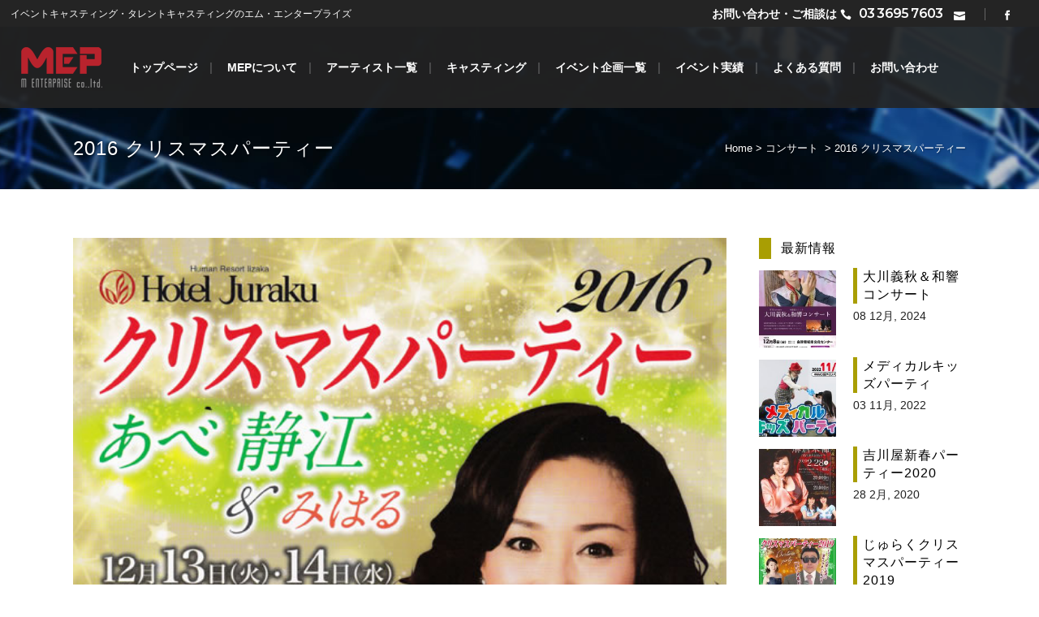

--- FILE ---
content_type: text/html; charset=UTF-8
request_url: http://m-e-p.jp/concert/2016-%E3%82%AF%E3%83%AA%E3%82%B9%E3%83%9E%E3%82%B9%E3%83%91%E3%83%BC%E3%83%86%E3%82%A3%E3%83%BC/
body_size: 51701
content:
<!DOCTYPE html>
<html lang="ja">
<head>
	<meta charset="UTF-8" />
	
	<title>2016 クリスマスパーティー - イベント実績 | エム・エンタープライズ MEP</title>

	
							<meta name="description" content="エム・エンタープライズ MEPはイベントキャスティング、コンサートキャスティング、講演会依頼など様々なキャスティングをご提案いたします。">
			
							<meta name="keywords" content="エム・エンタープライズ,エムエンタープライズ,MEP,キャスティング,キャスティング会社,イベント,CM,タレント,講演会,依頼,芸能人,芸能プロダクション,北村姉妹">
						<meta name="viewport" content="width=device-width,initial-scale=1,user-scalable=no">
		
	<link rel="profile" href="http://gmpg.org/xfn/11" />
	<link rel="pingback" href="http://m-e-p.jp/common/xmlrpc.php" />
	<link rel="shortcut icon" type="image/x-icon" href="http://m-e-p.jp/common/wp-content/uploads/2016/12/favicon.ico">
	<link rel="apple-touch-icon" href="http://m-e-p.jp/common/wp-content/uploads/2016/12/favicon.ico"/>
	<link href='//fonts.googleapis.com/css?family=Raleway:100,200,300,400,500,600,700,800,900,300italic,400italic|Montserrat:100,200,300,400,500,600,700,800,900,300italic,400italic&subset=latin,latin-ext' rel='stylesheet' type='text/css'>
<meta name='robots' content='max-image-preview:large' />
<link rel='dns-prefetch' href='//webfonts.sakura.ne.jp' />
<link rel='dns-prefetch' href='//maps.googleapis.com' />
<link rel='dns-prefetch' href='//www.google.com' />
<link rel='dns-prefetch' href='//fonts.googleapis.com' />
<link rel='dns-prefetch' href='//s.w.org' />
<link rel="alternate" type="application/rss+xml" title="エム・エンタープライズ MEP キャスティング イベント CM タレント 講演会 トークショー 北村姉妹 あべ静江 &raquo; フィード" href="http://m-e-p.jp/feed/" />
<link rel="alternate" type="application/rss+xml" title="エム・エンタープライズ MEP キャスティング イベント CM タレント 講演会 トークショー 北村姉妹 あべ静江 &raquo; コメントフィード" href="http://m-e-p.jp/comments/feed/" />
<link rel="alternate" type="application/rss+xml" title="エム・エンタープライズ MEP キャスティング イベント CM タレント 講演会 トークショー 北村姉妹 あべ静江 &raquo; 2016 クリスマスパーティー のコメントのフィード" href="http://m-e-p.jp/concert/2016-%e3%82%af%e3%83%aa%e3%82%b9%e3%83%9e%e3%82%b9%e3%83%91%e3%83%bc%e3%83%86%e3%82%a3%e3%83%bc/feed/" />
		<script type="text/javascript">
			window._wpemojiSettings = {"baseUrl":"https:\/\/s.w.org\/images\/core\/emoji\/13.1.0\/72x72\/","ext":".png","svgUrl":"https:\/\/s.w.org\/images\/core\/emoji\/13.1.0\/svg\/","svgExt":".svg","source":{"concatemoji":"http:\/\/m-e-p.jp\/common\/wp-includes\/js\/wp-emoji-release.min.js?ver=5.8.12"}};
			!function(e,a,t){var n,r,o,i=a.createElement("canvas"),p=i.getContext&&i.getContext("2d");function s(e,t){var a=String.fromCharCode;p.clearRect(0,0,i.width,i.height),p.fillText(a.apply(this,e),0,0);e=i.toDataURL();return p.clearRect(0,0,i.width,i.height),p.fillText(a.apply(this,t),0,0),e===i.toDataURL()}function c(e){var t=a.createElement("script");t.src=e,t.defer=t.type="text/javascript",a.getElementsByTagName("head")[0].appendChild(t)}for(o=Array("flag","emoji"),t.supports={everything:!0,everythingExceptFlag:!0},r=0;r<o.length;r++)t.supports[o[r]]=function(e){if(!p||!p.fillText)return!1;switch(p.textBaseline="top",p.font="600 32px Arial",e){case"flag":return s([127987,65039,8205,9895,65039],[127987,65039,8203,9895,65039])?!1:!s([55356,56826,55356,56819],[55356,56826,8203,55356,56819])&&!s([55356,57332,56128,56423,56128,56418,56128,56421,56128,56430,56128,56423,56128,56447],[55356,57332,8203,56128,56423,8203,56128,56418,8203,56128,56421,8203,56128,56430,8203,56128,56423,8203,56128,56447]);case"emoji":return!s([10084,65039,8205,55357,56613],[10084,65039,8203,55357,56613])}return!1}(o[r]),t.supports.everything=t.supports.everything&&t.supports[o[r]],"flag"!==o[r]&&(t.supports.everythingExceptFlag=t.supports.everythingExceptFlag&&t.supports[o[r]]);t.supports.everythingExceptFlag=t.supports.everythingExceptFlag&&!t.supports.flag,t.DOMReady=!1,t.readyCallback=function(){t.DOMReady=!0},t.supports.everything||(n=function(){t.readyCallback()},a.addEventListener?(a.addEventListener("DOMContentLoaded",n,!1),e.addEventListener("load",n,!1)):(e.attachEvent("onload",n),a.attachEvent("onreadystatechange",function(){"complete"===a.readyState&&t.readyCallback()})),(n=t.source||{}).concatemoji?c(n.concatemoji):n.wpemoji&&n.twemoji&&(c(n.twemoji),c(n.wpemoji)))}(window,document,window._wpemojiSettings);
		</script>
		<style type="text/css">
img.wp-smiley,
img.emoji {
	display: inline !important;
	border: none !important;
	box-shadow: none !important;
	height: 1em !important;
	width: 1em !important;
	margin: 0 .07em !important;
	vertical-align: -0.1em !important;
	background: none !important;
	padding: 0 !important;
}
</style>
	<link rel='stylesheet' id='wp-block-library-css'  href='http://m-e-p.jp/common/wp-includes/css/dist/block-library/style.min.css?ver=5.8.12' type='text/css' media='all' />
<link rel='stylesheet' id='layerslider-css'  href='http://m-e-p.jp/common/wp-content/plugins/LayerSlider/static/css/layerslider.css?ver=5.6.9' type='text/css' media='all' />
<link rel='stylesheet' id='ls-google-fonts-css'  href='http://fonts.googleapis.com/css?family=Lato:100,300,regular,700,900%7COpen+Sans:300%7CIndie+Flower:regular%7COswald:300,regular,700&#038;subset=latin%2Clatin-ext' type='text/css' media='all' />
<link rel='stylesheet' id='contact-form-7-css'  href='http://m-e-p.jp/common/wp-content/plugins/contact-form-7/includes/css/styles.css?ver=5.5.3' type='text/css' media='all' />
<link rel='stylesheet' id='default_style-css'  href='http://m-e-p.jp/common/wp-content/themes/bridge/style.css?ver=5.8.12' type='text/css' media='all' />
<link rel='stylesheet' id='qode_font_awesome-css'  href='http://m-e-p.jp/common/wp-content/themes/bridge/css/font-awesome/css/font-awesome.min.css?ver=5.8.12' type='text/css' media='all' />
<link rel='stylesheet' id='qode_font_elegant-css'  href='http://m-e-p.jp/common/wp-content/themes/bridge/css/elegant-icons/style.min.css?ver=5.8.12' type='text/css' media='all' />
<link rel='stylesheet' id='qode_linea_icons-css'  href='http://m-e-p.jp/common/wp-content/themes/bridge/css/linea-icons/style.css?ver=5.8.12' type='text/css' media='all' />
<link rel='stylesheet' id='stylesheet-css'  href='http://m-e-p.jp/common/wp-content/themes/bridge/css/stylesheet.min.css?ver=5.8.12' type='text/css' media='all' />
<link rel='stylesheet' id='qode_print-css'  href='http://m-e-p.jp/common/wp-content/themes/bridge/css/print.css?ver=5.8.12' type='text/css' media='all' />
<link rel='stylesheet' id='mac_stylesheet-css'  href='http://m-e-p.jp/common/wp-content/themes/bridge/css/mac_stylesheet.css?ver=5.8.12' type='text/css' media='all' />
<link rel='stylesheet' id='webkit-css'  href='http://m-e-p.jp/common/wp-content/themes/bridge/css/webkit_stylesheet.css?ver=5.8.12' type='text/css' media='all' />
<link rel='stylesheet' id='style_dynamic-css'  href='http://m-e-p.jp/common/wp-content/themes/bridge/css/style_dynamic.css?ver=1639630402' type='text/css' media='all' />
<link rel='stylesheet' id='responsive-css'  href='http://m-e-p.jp/common/wp-content/themes/bridge/css/responsive.min.css?ver=5.8.12' type='text/css' media='all' />
<link rel='stylesheet' id='style_dynamic_responsive-css'  href='http://m-e-p.jp/common/wp-content/themes/bridge/css/style_dynamic_responsive.css?ver=1639630402' type='text/css' media='all' />
<link rel='stylesheet' id='js_composer_front-css'  href='http://m-e-p.jp/common/wp-content/plugins/js_composer/assets/css/js_composer.min.css?ver=4.12' type='text/css' media='all' />
<link rel='stylesheet' id='custom_css-css'  href='http://m-e-p.jp/common/wp-content/themes/bridge/css/custom_css.css?ver=1639630402' type='text/css' media='all' />
<link rel='stylesheet' id='childstyle-css'  href='http://m-e-p.jp/common/wp-content/themes/mep/style.css?ver=5.8.12' type='text/css' media='all' />
<script type='text/javascript' src='http://m-e-p.jp/common/wp-includes/js/jquery/jquery.min.js?ver=3.6.0' id='jquery-core-js'></script>
<script type='text/javascript' src='http://m-e-p.jp/common/wp-includes/js/jquery/jquery-migrate.min.js?ver=3.3.2' id='jquery-migrate-js'></script>
<script type='text/javascript' src='//webfonts.sakura.ne.jp/js/sakurav3.js?fadein=0&#038;ver=3.1.4' id='typesquare_std-js'></script>
<script type='text/javascript' src='http://m-e-p.jp/common/wp-content/plugins/LayerSlider/static/js/greensock.js?ver=1.11.8' id='greensock-js'></script>
<script type='text/javascript' id='layerslider-js-extra'>
/* <![CDATA[ */
var LS_Meta = {"v":"5.6.9"};
/* ]]> */
</script>
<script type='text/javascript' src='http://m-e-p.jp/common/wp-content/plugins/LayerSlider/static/js/layerslider.kreaturamedia.jquery.js?ver=5.6.9' id='layerslider-js'></script>
<script type='text/javascript' src='http://m-e-p.jp/common/wp-content/plugins/LayerSlider/static/js/layerslider.transitions.js?ver=5.6.9' id='layerslider-transitions-js'></script>
<meta name="generator" content="Powered by LayerSlider 5.6.9 - Multi-Purpose, Responsive, Parallax, Mobile-Friendly Slider Plugin for WordPress." />
<!-- LayerSlider updates and docs at: https://kreaturamedia.com/layerslider-responsive-wordpress-slider-plugin/ -->
<link rel="https://api.w.org/" href="http://m-e-p.jp/wp-json/" /><link rel="alternate" type="application/json" href="http://m-e-p.jp/wp-json/wp/v2/posts/913" /><link rel="EditURI" type="application/rsd+xml" title="RSD" href="http://m-e-p.jp/common/xmlrpc.php?rsd" />
<link rel="wlwmanifest" type="application/wlwmanifest+xml" href="http://m-e-p.jp/common/wp-includes/wlwmanifest.xml" /> 
<meta name="generator" content="WordPress 5.8.12" />
<link rel="canonical" href="http://m-e-p.jp/concert/2016-%e3%82%af%e3%83%aa%e3%82%b9%e3%83%9e%e3%82%b9%e3%83%91%e3%83%bc%e3%83%86%e3%82%a3%e3%83%bc/" />
<link rel='shortlink' href='http://m-e-p.jp/?p=913' />
<link rel="alternate" type="application/json+oembed" href="http://m-e-p.jp/wp-json/oembed/1.0/embed?url=http%3A%2F%2Fm-e-p.jp%2Fconcert%2F2016-%25e3%2582%25af%25e3%2583%25aa%25e3%2582%25b9%25e3%2583%259e%25e3%2582%25b9%25e3%2583%2591%25e3%2583%25bc%25e3%2583%2586%25e3%2582%25a3%25e3%2583%25bc%2F" />
<link rel="alternate" type="text/xml+oembed" href="http://m-e-p.jp/wp-json/oembed/1.0/embed?url=http%3A%2F%2Fm-e-p.jp%2Fconcert%2F2016-%25e3%2582%25af%25e3%2583%25aa%25e3%2582%25b9%25e3%2583%259e%25e3%2582%25b9%25e3%2583%2591%25e3%2583%25bc%25e3%2583%2586%25e3%2582%25a3%25e3%2583%25bc%2F&#038;format=xml" />
<meta name="generator" content="Powered by Visual Composer - drag and drop page builder for WordPress."/>
<!--[if lte IE 9]><link rel="stylesheet" type="text/css" href="http://m-e-p.jp/common/wp-content/plugins/js_composer/assets/css/vc_lte_ie9.min.css" media="screen"><![endif]--><!--[if IE  8]><link rel="stylesheet" type="text/css" href="http://m-e-p.jp/common/wp-content/plugins/js_composer/assets/css/vc-ie8.min.css" media="screen"><![endif]--><noscript><style type="text/css"> .wpb_animate_when_almost_visible { opacity: 1; }</style></noscript></head>

<body class="post-template-default single single-post postid-913 single-format-standard ajax_fade page_not_loaded  footer_responsive_adv hide_top_bar_on_mobile_header qode-child-theme-ver-1.0.0 qode-theme-ver-10.0 wpb-js-composer js-comp-ver-4.12 vc_responsive" itemscope itemtype="http://schema.org/WebPage">

				<div class="ajax_loader"><div class="ajax_loader_1"><div class="cube"></div></div></div>
					<div class="wrapper">
	<div class="wrapper_inner">
	<!-- Google Analytics start -->
		<!-- Google Analytics end -->

	


<header class=" has_top scroll_top  fixed scrolled_not_transparent menu_position_left ajax_header_animation page_header">
    <div class="header_inner clearfix">

		<div class="header_top_bottom_holder">
			<div class="header_top clearfix" style='background-color:rgba(36, 36, 36, 0.9);' >
								<div class="left">
						<div class="inner">
						<div class="header-widget widget_text header-left-widget">			<div class="textwidget"><span class="ht-txt01">イベントキャスティング・タレントキャスティングのエム・エンタープライズ</span></div>
		</div>						</div>
					</div>
					<div class="right">
						<div class="inner">
						<div class="header-widget widget_text header-right-widget">			<div class="textwidget"><div>

<span class="ht-txt02">お問い合わせ・ご相談は</span>

<span class="ht-icon">
<span data-type="normal" data-hover-icon-color="#a99e03" class="qode_icon_shortcode  q_font_awsome_icon fa-lg  " style="margin: 0 0 0 0 ; "><a itemprop="url" href="tel:0336957603" target="" rel="noopener"><span aria-hidden="true" class="qode_icon_font_elegant icon_phone qode_icon_element" style="font-size: 14px;color: #ffffff;" ></span></a></span> 
</span>

<a href="tel:0336957603" class="ht-phone">03 3695 7603</a>

<span class="ht-line">
<span class="ht-icon">
<span data-type="normal" data-hover-icon-color="#a99e03" class="qode_icon_shortcode  q_font_awsome_icon fa-lg  " style="margin: 0 0 0 0 ; "><a itemprop="url" href="http://m-e-p.jp/contact/" target="" rel="noopener"><span aria-hidden="true" class="qode_icon_font_elegant icon_mail qode_icon_element" style="font-size: 14px;color: #ffffff;" ></span></a></span>
</span>
</span>

<span data-type="normal" data-hover-icon-color="#a99e03" class="qode_icon_shortcode  q_font_awsome_icon fa-lg  " style="margin: 0px 20px 0px 21px ; "><a itemprop="url" href="https://www.facebook.com/m.enterprise.miyamori/" target="_blank" rel="noopener"><span aria-hidden="true" class="qode_icon_font_elegant social_facebook qode_icon_element" style="font-size: 12px;color: #ffffff;" ></span></a></span>


</div></div>
		</div>						</div>
					</div>
						</div>
		<div class="header_bottom clearfix" style=' background-color:rgba(36, 36, 36, 0.9);' >
		                    					<div class="header_inner_left">
                        													<div class="mobile_menu_button">
                                <span>
                                    <span aria-hidden="true" class="qode_icon_font_elegant icon_menu " ></span>                                </span>
                            </div>
												<div class="logo_wrapper">
                            							<div class="q_logo">
								<a itemprop="url" href="http://m-e-p.jp/">
									<img itemprop="image" class="normal" src="http://m-e-p.jp/common/wp-content/uploads/2016/12/logo_s.png" alt="Logo"/>
									<img itemprop="image" class="light" src="http://m-e-p.jp/common/wp-content/uploads/2016/12/logo_s.png" alt="Logo"/>
									<img itemprop="image" class="dark" src="http://m-e-p.jp/common/wp-content/uploads/2016/12/logo_s.png" alt="Logo"/>
									<img itemprop="image" class="sticky" src="http://m-e-p.jp/common/wp-content/uploads/2016/12/logo_s.png" alt="Logo"/>
									<img itemprop="image" class="mobile" src="http://m-e-p.jp/common/wp-content/uploads/2016/12/logo_s.png" alt="Logo"/>
																	</a>
							</div>
                            						</div>
                                                					</div>
                    					                                                							<div class="header_inner_right">
                                <div class="side_menu_button_wrapper right">
																		                                    <div class="side_menu_button">
									
										                                                                                                                    </div>
                                </div>
							</div>
												
						
						<nav class="main_menu drop_down left">
						<ul id="menu-%e3%82%b0%e3%83%ad%e3%83%bc%e3%83%90%e3%83%ab%e3%83%a1%e3%83%8b%e3%83%a5%e3%83%bc" class=""><li id="nav-menu-item-448" class="menu-item menu-item-type-post_type menu-item-object-page menu-item-home  narrow"><a href="http://m-e-p.jp/" class=""><i class="menu_icon blank fa"></i><span>トップページ</span><span class="plus"></span></a></li>
<li id="nav-menu-item-506" class="menu-item menu-item-type-post_type menu-item-object-page  narrow"><a href="http://m-e-p.jp/aboutus/" class=""><i class="menu_icon blank fa"></i><span>MEPについて</span><span class="plus"></span></a></li>
<li id="nav-menu-item-459" class="menu-item menu-item-type-post_type menu-item-object-page menu-item-has-children  has_sub narrow"><a href="http://m-e-p.jp/artist/" class=""><i class="menu_icon blank fa"></i><span>アーティスト一覧</span><span class="plus"></span></a>
<div class="second"><div class="inner"><ul>
	<li id="nav-menu-item-743" class="menu-item menu-item-type-post_type menu-item-object-page "><a href="http://m-e-p.jp/artist/affiliation/" class=""><i class="menu_icon blank fa"></i><span>所属アーティスト</span><span class="plus"></span></a></li>
	<li id="nav-menu-item-742" class="menu-item menu-item-type-post_type menu-item-object-page "><a href="http://m-e-p.jp/artist/alliance/" class=""><i class="menu_icon blank fa"></i><span>提携アーティスト</span><span class="plus"></span></a></li>
	<li id="nav-menu-item-746" class="menu-item menu-item-type-post_type menu-item-object-page "><a href="http://m-e-p.jp/artist/artist/" class=""><i class="menu_icon blank fa"></i><span>アーティスト</span><span class="plus"></span></a></li>
	<li id="nav-menu-item-752" class="menu-item menu-item-type-post_type menu-item-object-page "><a href="http://m-e-p.jp/artist/variety/" class=""><i class="menu_icon blank fa"></i><span>バラエティーアーティスト</span><span class="plus"></span></a></li>
	<li id="nav-menu-item-751" class="menu-item menu-item-type-post_type menu-item-object-page "><a href="http://m-e-p.jp/artist/culture/" class=""><i class="menu_icon blank fa"></i><span>文化人</span><span class="plus"></span></a></li>
</ul></div></div>
</li>
<li id="nav-menu-item-677" class="menu-item menu-item-type-post_type menu-item-object-page  wide"><a href="http://m-e-p.jp/casting/" class=""><i class="menu_icon blank fa"></i><span>キャスティング</span><span class="plus"></span></a></li>
<li id="nav-menu-item-888" class="menu-item menu-item-type-post_type menu-item-object-page  narrow"><a href="http://m-e-p.jp/event/" class=""><i class="menu_icon blank fa"></i><span>イベント企画一覧</span><span class="plus"></span></a></li>
<li id="nav-menu-item-468" class="menu-item menu-item-type-post_type menu-item-object-page  narrow"><a href="http://m-e-p.jp/achieve/" class=""><i class="menu_icon blank fa"></i><span>イベント実績</span><span class="plus"></span></a></li>
<li id="nav-menu-item-588" class="menu-item menu-item-type-post_type menu-item-object-page  narrow"><a href="http://m-e-p.jp/faq/" class=""><i class="menu_icon blank fa"></i><span>よくある質問</span><span class="plus"></span></a></li>
<li id="nav-menu-item-615" class="menu-item menu-item-type-post_type menu-item-object-page menu-item-has-children  has_sub narrow"><a href="http://m-e-p.jp/contact/" class=""><i class="menu_icon blank fa"></i><span>お問い合わせ</span><span class="plus"></span></a>
<div class="second"><div class="inner"><ul>
	<li id="nav-menu-item-630" class="menu-item menu-item-type-post_type menu-item-object-page "><a href="http://m-e-p.jp/privacypolicy/" class=""><i class="menu_icon blank fa"></i><span>プライバシーポリシー</span><span class="plus"></span></a></li>
</ul></div></div>
</li>
</ul>						</nav>
						                        										<nav class="mobile_menu">
                        <ul id="menu-%e3%82%b0%e3%83%ad%e3%83%bc%e3%83%90%e3%83%ab%e3%83%a1%e3%83%8b%e3%83%a5%e3%83%bc-1" class=""><li id="mobile-menu-item-448" class="menu-item menu-item-type-post_type menu-item-object-page menu-item-home "><a href="http://m-e-p.jp/" class=""><span>トップページ</span></a><span class="mobile_arrow"><i class="fa fa-angle-right"></i><i class="fa fa-angle-down"></i></span></li>
<li id="mobile-menu-item-506" class="menu-item menu-item-type-post_type menu-item-object-page "><a href="http://m-e-p.jp/aboutus/" class=""><span>MEPについて</span></a><span class="mobile_arrow"><i class="fa fa-angle-right"></i><i class="fa fa-angle-down"></i></span></li>
<li id="mobile-menu-item-459" class="menu-item menu-item-type-post_type menu-item-object-page menu-item-has-children  has_sub"><a href="http://m-e-p.jp/artist/" class=""><span>アーティスト一覧</span></a><span class="mobile_arrow"><i class="fa fa-angle-right"></i><i class="fa fa-angle-down"></i></span>
<ul class="sub_menu">
	<li id="mobile-menu-item-743" class="menu-item menu-item-type-post_type menu-item-object-page "><a href="http://m-e-p.jp/artist/affiliation/" class=""><span>所属アーティスト</span></a><span class="mobile_arrow"><i class="fa fa-angle-right"></i><i class="fa fa-angle-down"></i></span></li>
	<li id="mobile-menu-item-742" class="menu-item menu-item-type-post_type menu-item-object-page "><a href="http://m-e-p.jp/artist/alliance/" class=""><span>提携アーティスト</span></a><span class="mobile_arrow"><i class="fa fa-angle-right"></i><i class="fa fa-angle-down"></i></span></li>
	<li id="mobile-menu-item-746" class="menu-item menu-item-type-post_type menu-item-object-page "><a href="http://m-e-p.jp/artist/artist/" class=""><span>アーティスト</span></a><span class="mobile_arrow"><i class="fa fa-angle-right"></i><i class="fa fa-angle-down"></i></span></li>
	<li id="mobile-menu-item-752" class="menu-item menu-item-type-post_type menu-item-object-page "><a href="http://m-e-p.jp/artist/variety/" class=""><span>バラエティーアーティスト</span></a><span class="mobile_arrow"><i class="fa fa-angle-right"></i><i class="fa fa-angle-down"></i></span></li>
	<li id="mobile-menu-item-751" class="menu-item menu-item-type-post_type menu-item-object-page "><a href="http://m-e-p.jp/artist/culture/" class=""><span>文化人</span></a><span class="mobile_arrow"><i class="fa fa-angle-right"></i><i class="fa fa-angle-down"></i></span></li>
</ul>
</li>
<li id="mobile-menu-item-677" class="menu-item menu-item-type-post_type menu-item-object-page "><a href="http://m-e-p.jp/casting/" class=""><span>キャスティング</span></a><span class="mobile_arrow"><i class="fa fa-angle-right"></i><i class="fa fa-angle-down"></i></span></li>
<li id="mobile-menu-item-888" class="menu-item menu-item-type-post_type menu-item-object-page "><a href="http://m-e-p.jp/event/" class=""><span>イベント企画一覧</span></a><span class="mobile_arrow"><i class="fa fa-angle-right"></i><i class="fa fa-angle-down"></i></span></li>
<li id="mobile-menu-item-468" class="menu-item menu-item-type-post_type menu-item-object-page "><a href="http://m-e-p.jp/achieve/" class=""><span>イベント実績</span></a><span class="mobile_arrow"><i class="fa fa-angle-right"></i><i class="fa fa-angle-down"></i></span></li>
<li id="mobile-menu-item-588" class="menu-item menu-item-type-post_type menu-item-object-page "><a href="http://m-e-p.jp/faq/" class=""><span>よくある質問</span></a><span class="mobile_arrow"><i class="fa fa-angle-right"></i><i class="fa fa-angle-down"></i></span></li>
<li id="mobile-menu-item-615" class="menu-item menu-item-type-post_type menu-item-object-page menu-item-has-children  has_sub"><a href="http://m-e-p.jp/contact/" class=""><span>お問い合わせ</span></a><span class="mobile_arrow"><i class="fa fa-angle-right"></i><i class="fa fa-angle-down"></i></span>
<ul class="sub_menu">
	<li id="mobile-menu-item-630" class="menu-item menu-item-type-post_type menu-item-object-page "><a href="http://m-e-p.jp/privacypolicy/" class=""><span>プライバシーポリシー</span></a><span class="mobile_arrow"><i class="fa fa-angle-right"></i><i class="fa fa-angle-down"></i></span></li>
</ul>
</li>
</ul>					</nav>
				</div>
	</div>
	</div>

</header>
		

    		<a id='back_to_top' href='#'>
			<span class="fa-stack">
				<i class="fa fa-arrow-up" style=""></i>
			</span>
		</a>
	    	
    
		
	
    
<div class="content ">
							<div class="meta">

					
        <div class="seo_title">2016 クリスマスパーティー - イベント実績 | エム・エンタープライズ MEP</div>

        


                            <div class="seo_description">エム・エンタープライズ MEPはイベントキャスティング、コンサートキャスティング、講演会依頼など様々なキャスティングをご提案いたします。</div>
                                        <div class="seo_keywords">エム・エンタープライズ,エムエンタープライズ,MEP,キャスティング,キャスティング会社,イベント,CM,タレント,講演会,依頼,芸能人,芸能プロダクション,北村姉妹</div>
            
					<span id="qode_page_id">913</span>
					<div class="body_classes">post-template-default,single,single-post,postid-913,single-format-standard,ajax_fade,page_not_loaded,,footer_responsive_adv,hide_top_bar_on_mobile_header,qode-child-theme-ver-1.0.0,qode-theme-ver-10.0,wpb-js-composer js-comp-ver-4.12,vc_responsive</div>
				</div>
						<div class="content_inner  ">
													<div class="title_outer title_without_animation title_text_shadow"    data-height="233">
		<div class="title title_size_medium  position_left  has_background" style="background-size:1997px auto;background-image:url(http://m-e-p.jp/common/wp-content/uploads/2017/01/ttl_back_01.jpg);height:233px;">
			<div class="image not_responsive"><img itemprop="image" src="http://m-e-p.jp/common/wp-content/uploads/2017/01/ttl_back_01.jpg" alt="&nbsp;" /> </div>
										<div class="title_holder"  style="padding-top:133px;height:100px;">
					<div class="container">
						<div class="container_inner clearfix">
								<div class="title_subtitle_holder" >
                                                                									<div class="title_subtitle_holder_inner">
																										<h1 ><span>2016 クリスマスパーティー</span></h1>
																	
																												<div class="breadcrumb" > <div class="breadcrumbs"><div itemprop="breadcrumb" class="breadcrumbs_inner"><a href="http://m-e-p.jp">Home</a><span class="delimiter">&nbsp;>&nbsp;</span><a href="http://m-e-p.jp/category/concert/">コンサート</a> <span class="delimiter">&nbsp;>&nbsp;</span><span class="current">2016 クリスマスパーティー</span></div></div></div>
																										</div>
								                                                            </div>
						</div>
					</div>
				</div>
								</div>
			</div>
										<div class="container">
														<div class="container_inner default_template_holder" >
																
							<div class="two_columns_75_25 background_color_sidebar grid2 clearfix">
								<div class="column1">
											
									<div class="column_inner">
										<div class="blog_single blog_holder">
													<article id="post-913" class="post-913 post type-post status-publish format-standard has-post-thumbnail hentry category-concert category-hotel tag-65 tag-66 tag-18 tag-67">
			<div class="post_content_holder">
										<div class="post_image">
	                        <img width="588" height="841" src="http://m-e-p.jp/common/wp-content/uploads/2017/03/2016_12_13.jpg" class="attachment-full size-full wp-post-image" alt="2016 クリスマスパーティー" loading="lazy" srcset="http://m-e-p.jp/common/wp-content/uploads/2017/03/2016_12_13.jpg 588w, http://m-e-p.jp/common/wp-content/uploads/2017/03/2016_12_13-210x300.jpg 210w" sizes="(max-width: 588px) 100vw, 588px" />						</div>
								<div class="post_text">
					<div class="post_text_inner">
						<h2 itemprop="name" class="entry_title"><span itemprop="dateCreated" class="date entry_date updated">12.13<meta itemprop="interactionCount" content="UserComments: 0"/></span> 2016 クリスマスパーティー</h2>
						<div class="post_info">
							<span class="time">投稿時間 12:00</span>
							in <a href="http://m-e-p.jp/category/concert/" rel="category tag">コンサート</a>, <a href="http://m-e-p.jp/category/hotel/" rel="category tag">ホテルイベント</a>							<span class="post_author">
								by								<a itemprop="author" class="post_author_link" href="http://m-e-p.jp/author/mepadmin/">エム・エンタープライズ</a>
							</span>
							                                        <span class="dots"><i class="fa fa-square"></i></span>
        <div class="blog_like">
            <a  href="#" class="qode-like" id="qode-like-913" title="Like this">0<span>  Likes</span></a>        </div>
        						</div>
											</div>
				</div>
			</div>
		
			<div class="single_tags clearfix">
            <div class="tags_text">
				<h5>Tags:</h5>
				<a href="http://m-e-p.jp/tag/%e3%81%82%e3%81%b9%e9%9d%99%e6%b1%9f/" rel="tag">あべ静江</a>, <a href="http://m-e-p.jp/tag/%e3%81%bf%e3%81%af%e3%82%8b/" rel="tag">みはる</a>, <a href="http://m-e-p.jp/tag/%e7%a6%8f%e5%b3%b6/" rel="tag">福島</a>, <a href="http://m-e-p.jp/tag/%e9%a3%af%e5%9d%82%e3%83%9b%e3%83%86%e3%83%ab%e8%81%9a%e6%a5%bd/" rel="tag">飯坂ホテル聚楽</a>			</div>
		</div>
	    	</article>										</div>
										
										<br/><br/> 
									</div>
								</div>	
								<div class="column2"> 
										<div class="column_inner">
		<aside class="sidebar">
							
			<div class="widget qode_latest_posts_widget"><h5>最新情報</h5><div class='latest_post_holder image_in_box three_columns '><ul><li class="clearfix"><div class="latest_post"><div class="latest_post_image clearfix"><a itemprop="url" href="http://m-e-p.jp/concert/%e5%a4%a7%e5%b7%9d%e7%be%a9%e7%a7%8b%e5%92%8c%e9%9f%bf%e3%82%b3%e3%83%b3%e3%82%b5%e3%83%bc%e3%83%88/"><img itemprop="image" src="http://m-e-p.jp/common/wp-content/uploads/2024/03/2024_12_08_02-150x150.jpg" alt="" /></a></div><div class="latest_post_text"><div class="latest_post_inner"><div class="latest_post_text_inner"><h5 itemprop="name" class="latest_post_title entry_title"><a itemprop="url" href="http://m-e-p.jp/concert/%e5%a4%a7%e5%b7%9d%e7%be%a9%e7%a7%8b%e5%92%8c%e9%9f%bf%e3%82%b3%e3%83%b3%e3%82%b5%e3%83%bc%e3%83%88/">大川義秋＆和響コンサート</a></h5><span class="post_infos"><span class="date_hour_holder"><span itemprop="dateCreated" class="date entry_date updated">08 12月, 2024<meta itemprop="interactionCount" content="UserComments: <?php echo get_comments_number(qode_get_page_id()); ?>"/></span></span></span></div></div></div></div><li class="clearfix"><div class="latest_post"><div class="latest_post_image clearfix"><a itemprop="url" href="http://m-e-p.jp/event/%e3%83%a1%e3%83%87%e3%82%a3%e3%82%ab%e3%83%ab%e3%82%ad%e3%83%83%e3%82%ba%e3%83%91%e3%83%bc%e3%83%86%e3%82%a3/"><img itemprop="image" src="http://m-e-p.jp/common/wp-content/uploads/2023/01/2022_11_03-150x150.jpg" alt="" /></a></div><div class="latest_post_text"><div class="latest_post_inner"><div class="latest_post_text_inner"><h5 itemprop="name" class="latest_post_title entry_title"><a itemprop="url" href="http://m-e-p.jp/event/%e3%83%a1%e3%83%87%e3%82%a3%e3%82%ab%e3%83%ab%e3%82%ad%e3%83%83%e3%82%ba%e3%83%91%e3%83%bc%e3%83%86%e3%82%a3/">メディカルキッズパーティ</a></h5><span class="post_infos"><span class="date_hour_holder"><span itemprop="dateCreated" class="date entry_date updated">03 11月, 2022<meta itemprop="interactionCount" content="UserComments: <?php echo get_comments_number(qode_get_page_id()); ?>"/></span></span></span></div></div></div></div><li class="clearfix"><div class="latest_post"><div class="latest_post_image clearfix"><a itemprop="url" href="http://m-e-p.jp/concert/%e5%90%89%e5%b7%9d%e5%b1%8b%e6%96%b0%e6%98%a5%e3%83%91%e3%83%bc%e3%83%86%e3%82%a3%e3%83%bc2020/"><img itemprop="image" src="http://m-e-p.jp/common/wp-content/uploads/2020/03/2020_02_28-150x150.jpg" alt="" /></a></div><div class="latest_post_text"><div class="latest_post_inner"><div class="latest_post_text_inner"><h5 itemprop="name" class="latest_post_title entry_title"><a itemprop="url" href="http://m-e-p.jp/concert/%e5%90%89%e5%b7%9d%e5%b1%8b%e6%96%b0%e6%98%a5%e3%83%91%e3%83%bc%e3%83%86%e3%82%a3%e3%83%bc2020/">吉川屋新春パーティー2020</a></h5><span class="post_infos"><span class="date_hour_holder"><span itemprop="dateCreated" class="date entry_date updated">28 2月, 2020<meta itemprop="interactionCount" content="UserComments: <?php echo get_comments_number(qode_get_page_id()); ?>"/></span></span></span></div></div></div></div><li class="clearfix"><div class="latest_post"><div class="latest_post_image clearfix"><a itemprop="url" href="http://m-e-p.jp/concert/%e3%81%98%e3%82%85%e3%82%89%e3%81%8f%e3%82%af%e3%83%aa%e3%82%b9%e3%83%9e%e3%82%b9%e3%83%91%e3%83%bc%e3%83%86%e3%82%a3%e3%83%bc2019/"><img itemprop="image" src="http://m-e-p.jp/common/wp-content/uploads/2019/11/2019_12_10-150x150.jpg" alt="" /></a></div><div class="latest_post_text"><div class="latest_post_inner"><div class="latest_post_text_inner"><h5 itemprop="name" class="latest_post_title entry_title"><a itemprop="url" href="http://m-e-p.jp/concert/%e3%81%98%e3%82%85%e3%82%89%e3%81%8f%e3%82%af%e3%83%aa%e3%82%b9%e3%83%9e%e3%82%b9%e3%83%91%e3%83%bc%e3%83%86%e3%82%a3%e3%83%bc2019/">じゅらくクリスマスパーティー2019</a></h5><span class="post_infos"><span class="date_hour_holder"><span itemprop="dateCreated" class="date entry_date updated">01 12月, 2019<meta itemprop="interactionCount" content="UserComments: <?php echo get_comments_number(qode_get_page_id()); ?>"/></span></span></span></div></div></div></div><li class="clearfix"><div class="latest_post"><div class="latest_post_image clearfix"><a itemprop="url" href="http://m-e-p.jp/hotel/%e5%90%89%e5%b7%9d%e5%b1%8b%e6%96%b0%e6%98%a5%e3%83%91%e3%83%bc%e3%83%86%e3%82%a3%e3%83%bc-2/"><img itemprop="image" src="http://m-e-p.jp/common/wp-content/uploads/2019/02/2019_02_25-150x150.jpg" alt="" /></a></div><div class="latest_post_text"><div class="latest_post_inner"><div class="latest_post_text_inner"><h5 itemprop="name" class="latest_post_title entry_title"><a itemprop="url" href="http://m-e-p.jp/hotel/%e5%90%89%e5%b7%9d%e5%b1%8b%e6%96%b0%e6%98%a5%e3%83%91%e3%83%bc%e3%83%86%e3%82%a3%e3%83%bc-2/">吉川屋新春パーティー</a></h5><span class="post_infos"><span class="date_hour_holder"><span itemprop="dateCreated" class="date entry_date updated">05 2月, 2019<meta itemprop="interactionCount" content="UserComments: <?php echo get_comments_number(qode_get_page_id()); ?>"/></span></span></span></div></div></div></div></ul></div></div><div id="categories-2" class="widget widget_categories posts_holder"><h5>カテゴリー</h5>
			<ul>
					<li class="cat-item cat-item-199"><a href="http://m-e-p.jp/category/event/">イベント</a>
</li>
	<li class="cat-item cat-item-150"><a href="http://m-e-p.jp/category/comedy/">お笑い</a>
</li>
	<li class="cat-item cat-item-47"><a href="http://m-e-p.jp/category/concert/">コンサート</a>
</li>
	<li class="cat-item cat-item-78"><a href="http://m-e-p.jp/category/dinnershow/">ディナーショー</a>
</li>
	<li class="cat-item cat-item-48"><a href="http://m-e-p.jp/category/hotel/">ホテルイベント</a>
</li>
	<li class="cat-item cat-item-59"><a href="http://m-e-p.jp/category/rakugo/">落語</a>
</li>
			</ul>

			</div><div id="calendar-2" class="widget widget_calendar posts_holder"><div id="calendar_wrap" class="calendar_wrap"><table id="wp-calendar" class="wp-calendar-table">
	<caption>2026年1月</caption>
	<thead>
	<tr>
		<th scope="col" title="月曜日">月</th>
		<th scope="col" title="火曜日">火</th>
		<th scope="col" title="水曜日">水</th>
		<th scope="col" title="木曜日">木</th>
		<th scope="col" title="金曜日">金</th>
		<th scope="col" title="土曜日">土</th>
		<th scope="col" title="日曜日">日</th>
	</tr>
	</thead>
	<tbody>
	<tr>
		<td colspan="3" class="pad">&nbsp;</td><td>1</td><td>2</td><td>3</td><td>4</td>
	</tr>
	<tr>
		<td>5</td><td>6</td><td>7</td><td>8</td><td>9</td><td>10</td><td>11</td>
	</tr>
	<tr>
		<td>12</td><td>13</td><td>14</td><td>15</td><td>16</td><td>17</td><td>18</td>
	</tr>
	<tr>
		<td>19</td><td>20</td><td>21</td><td>22</td><td id="today">23</td><td>24</td><td>25</td>
	</tr>
	<tr>
		<td>26</td><td>27</td><td>28</td><td>29</td><td>30</td><td>31</td>
		<td class="pad" colspan="1">&nbsp;</td>
	</tr>
	</tbody>
	</table><nav aria-label="前と次の月" class="wp-calendar-nav">
		<span class="wp-calendar-nav-prev"><a href="http://m-e-p.jp/2024/12/">&laquo; 12月</a></span>
		<span class="pad">&nbsp;</span>
		<span class="wp-calendar-nav-next">&nbsp;</span>
	</nav></div></div>		</aside>
	</div>
								</div>
							</div>
											</div>
                                 </div>
	


		
	</div>
</div>



	<footer class="uncover">
		<div class="footer_inner clearfix">
				<div class="footer_top_holder">
            			<div class="footer_top footer_top_full">
																	<div class="four_columns clearfix">
								<div class="column1 footer_col1">
									<div class="column_inner">
										<div id="text-3" class="widget widget_text">			<div class="textwidget"><img src="http://m-e-p.jp/common/wp-content/uploads/2017/01/logo_ws2.png" alt="MEP エム・エンタープライズ">

	<div class="vc_empty_space"  style="height: 15px" ><span
			class="vc_empty_space_inner">
			<span class="empty_space_image"  ></span>
		</span></div>



有限会社 エム・エンタープライズ

	<div class="vc_empty_space"  style="height: 30px" ><span
			class="vc_empty_space_inner">
			<span class="empty_space_image"  ></span>
		</span></div>



お電話でのお問い合わせ

<a href="tel:0336957603"><div class='q_icon_with_title tiny custom_icon_image left_from_title'><div class="icon_text_holder" style=""><div class="icon_text_inner" style=""><div class="icon_title_holder"><div class="icon_holder " style=" "><img itemprop="image" style="" src="http://m-e-p.jp/common/wp-content/uploads/2016/07/footer-icon-1.png" alt=""></div><h5 class="icon_title" style="color: #ffffff;">03 3695 7603</h5></div><p style=''></p></div></div></div></a>

	<div class="vc_empty_space"  style="height: 15px" ><span
			class="vc_empty_space_inner">
			<span class="empty_space_image"  ></span>
		</span></div>



メールでのお問い合わせ

<a href="http://m-e-p.jp/contact/"><div class='q_icon_with_title tiny custom_icon_image left_from_title'><div class="icon_text_holder" style=""><div class="icon_text_inner" style=""><div class="icon_title_holder"><div class="icon_holder " style=" "><img itemprop="image" style="" src="http://m-e-p.jp/common/wp-content/uploads/2016/07/footer-icon-2.png" alt=""></div><h5 class="icon_title" style="color: #ffffff;">お問い合わせフォーム</h5></div><p style=''></p></div></div></div></a>


	<div class="vc_empty_space"  style="height: 20px" ><span
			class="vc_empty_space_inner">
			<span class="empty_space_image"  ></span>
		</span></div>

</div>
		</div><span class='q_social_icon_holder normal_social' data-color=#ffffff data-hover-color=#a99e03><a itemprop='url' href='https://www.facebook.com/m.enterprise.miyamori/' target='_blank'><i class="qode_icon_font_awesome fa fa-facebook  simple_social" style="color: #ffffff;" ></i></a></span><div id="text-15" class="widget widget_text">			<div class="textwidget">	<div class="vc_empty_space"  style="height: 8px" ><span
			class="vc_empty_space_inner">
			<span class="empty_space_image"  ></span>
		</span></div>

</div>
		</div>									</div>
								</div>
								<div class="column2 footer_col2">
									<div class="column_inner">
										<div id="text-16" class="widget widget_text">			<div class="textwidget"><div class="wpb_gmaps_widget wpb_content_element">
		<div class="wpb_wrapper">
		<div class="wpb_map_wraper">
			<iframe src="https://www.google.com/maps/embed?pb=!1m18!1m12!1m3!1d3238.248938062549!2d139.83406711526055!3d35.74468568017966!2m3!1f0!2f0!3f0!3m2!1i1024!2i768!4f13.1!3m3!1m2!1s0x60188f730e47e475%3A0xe6da479951bd1708!2z44CSMTI0LTAwMDUg5p2x5Lqs6YO96JGb6aO-5Yy65a6d55S677yS5LiB55uu77yR77yU4oiS77yS!5e0!3m2!1sja!2sjp!4v1485225809488" frameborder="0" style="border:0" allowfullscreen></iframe>		</div>
	</div>
</div>


	<div class="vc_empty_space"  style="height: 10px" ><span
			class="vc_empty_space_inner">
			<span class="empty_space_image"  ></span>
		</span></div>



<div class='q_icon_with_title tiny custom_icon_image left_from_title'><div class="icon_text_holder" style=""><div class="icon_text_inner" style=""><div class="icon_title_holder"><div class="icon_holder " style=" "><img itemprop="image" style="" src="http://m-e-p.jp/common/wp-content/uploads/2016/07/footer-icon-3.png" alt=""></div><h6 class="icon_title" style="color: #ffffff;">東京都葛飾区宝町2-14-2</h6></div><p style=''></p></div></div></div>


	<div class="vc_empty_space"  style="height: 8px" ><span
			class="vc_empty_space_inner">
			<span class="empty_space_image"  ></span>
		</span></div>

</div>
		</div>									</div>
								</div>
								<div class="column3 footer_col3">
									<div class="column_inner">
										<div id="nav_menu-2" class="widget widget_nav_menu"><div class="menu-%e3%83%95%e3%83%83%e3%82%bf%e3%83%bc%e3%83%a1%e3%83%8b%e3%83%a5%e3%83%bc-container"><ul id="menu-%e3%83%95%e3%83%83%e3%82%bf%e3%83%bc%e3%83%a1%e3%83%8b%e3%83%a5%e3%83%bc" class="menu"><li id="menu-item-678" class="menu-item menu-item-type-post_type menu-item-object-page menu-item-home menu-item-678"><a href="http://m-e-p.jp/">トップページ</a></li>
<li id="menu-item-679" class="menu-item menu-item-type-post_type menu-item-object-page menu-item-679"><a href="http://m-e-p.jp/aboutus/">MEPについて</a></li>
<li id="menu-item-680" class="menu-item menu-item-type-post_type menu-item-object-page menu-item-680"><a href="http://m-e-p.jp/artist/">アーティスト一覧</a></li>
<li id="menu-item-681" class="menu-item menu-item-type-post_type menu-item-object-page menu-item-681"><a href="http://m-e-p.jp/casting/">キャスティングについて</a></li>
<li id="menu-item-889" class="menu-item menu-item-type-post_type menu-item-object-page menu-item-889"><a href="http://m-e-p.jp/event/">イベント企画一覧</a></li>
<li id="menu-item-682" class="menu-item menu-item-type-post_type menu-item-object-page menu-item-682"><a href="http://m-e-p.jp/achieve/">イベント実績</a></li>
<li id="menu-item-683" class="menu-item menu-item-type-post_type menu-item-object-page menu-item-683"><a href="http://m-e-p.jp/faq/">よくある質問</a></li>
<li id="menu-item-684" class="menu-item menu-item-type-post_type menu-item-object-page menu-item-684"><a href="http://m-e-p.jp/contact/">キャスティング依頼・お問い合わせ・ご相談</a></li>
<li id="menu-item-685" class="menu-item menu-item-type-post_type menu-item-object-page menu-item-685"><a href="http://m-e-p.jp/privacypolicy/">プライバシーポリシー（個人情報保護方針）</a></li>
</ul></div></div><div id="text-5" class="widget widget_text">			<div class="textwidget">	<div class="vc_empty_space"  style="height: 8px" ><span
			class="vc_empty_space_inner">
			<span class="empty_space_image"  ></span>
		</span></div>

</div>
		</div>									</div>
								</div>
								<div class="column4 footer_col4">
									<div class="column_inner">
										<div class="widget qode_latest_posts_widget"><div class='latest_post_holder image_in_box three_columns '><ul><li class="clearfix"><div class="latest_post"><div class="latest_post_image clearfix"><a itemprop="url" href="http://m-e-p.jp/concert/%e5%a4%a7%e5%b7%9d%e7%be%a9%e7%a7%8b%e5%92%8c%e9%9f%bf%e3%82%b3%e3%83%b3%e3%82%b5%e3%83%bc%e3%83%88/"><img itemprop="image" src="http://m-e-p.jp/common/wp-content/uploads/2024/03/2024_12_08_02-150x150.jpg" alt="" /></a></div><div class="latest_post_text"><div class="latest_post_inner"><div class="latest_post_text_inner"><h5 itemprop="name" class="latest_post_title entry_title"><a itemprop="url" href="http://m-e-p.jp/concert/%e5%a4%a7%e5%b7%9d%e7%be%a9%e7%a7%8b%e5%92%8c%e9%9f%bf%e3%82%b3%e3%83%b3%e3%82%b5%e3%83%bc%e3%83%88/">大川義秋＆和響コンサート</a></h5><span class="post_infos"><span class="date_hour_holder"><span itemprop="dateCreated" class="date entry_date updated">08 12月, 2024<meta itemprop="interactionCount" content="UserComments: <?php echo get_comments_number(qode_get_page_id()); ?>"/></span></span></span></div></div></div></div><li class="clearfix"><div class="latest_post"><div class="latest_post_image clearfix"><a itemprop="url" href="http://m-e-p.jp/event/%e3%83%a1%e3%83%87%e3%82%a3%e3%82%ab%e3%83%ab%e3%82%ad%e3%83%83%e3%82%ba%e3%83%91%e3%83%bc%e3%83%86%e3%82%a3/"><img itemprop="image" src="http://m-e-p.jp/common/wp-content/uploads/2023/01/2022_11_03-150x150.jpg" alt="" /></a></div><div class="latest_post_text"><div class="latest_post_inner"><div class="latest_post_text_inner"><h5 itemprop="name" class="latest_post_title entry_title"><a itemprop="url" href="http://m-e-p.jp/event/%e3%83%a1%e3%83%87%e3%82%a3%e3%82%ab%e3%83%ab%e3%82%ad%e3%83%83%e3%82%ba%e3%83%91%e3%83%bc%e3%83%86%e3%82%a3/">メディカルキッズパーティ</a></h5><span class="post_infos"><span class="date_hour_holder"><span itemprop="dateCreated" class="date entry_date updated">03 11月, 2022<meta itemprop="interactionCount" content="UserComments: <?php echo get_comments_number(qode_get_page_id()); ?>"/></span></span></span></div></div></div></div><li class="clearfix"><div class="latest_post"><div class="latest_post_image clearfix"><a itemprop="url" href="http://m-e-p.jp/concert/%e5%90%89%e5%b7%9d%e5%b1%8b%e6%96%b0%e6%98%a5%e3%83%91%e3%83%bc%e3%83%86%e3%82%a3%e3%83%bc2020/"><img itemprop="image" src="http://m-e-p.jp/common/wp-content/uploads/2020/03/2020_02_28-150x150.jpg" alt="" /></a></div><div class="latest_post_text"><div class="latest_post_inner"><div class="latest_post_text_inner"><h5 itemprop="name" class="latest_post_title entry_title"><a itemprop="url" href="http://m-e-p.jp/concert/%e5%90%89%e5%b7%9d%e5%b1%8b%e6%96%b0%e6%98%a5%e3%83%91%e3%83%bc%e3%83%86%e3%82%a3%e3%83%bc2020/">吉川屋新春パーティー2020</a></h5><span class="post_infos"><span class="date_hour_holder"><span itemprop="dateCreated" class="date entry_date updated">28 2月, 2020<meta itemprop="interactionCount" content="UserComments: <?php echo get_comments_number(qode_get_page_id()); ?>"/></span></span></span></div></div></div></div></ul></div></div><div id="text-13" class="widget widget_text">			<div class="textwidget">	<div class="vc_empty_space"  style="height: 24px" ><span
			class="vc_empty_space_inner">
			<span class="empty_space_image"  ></span>
		</span></div>

</div>
		</div>									</div>
								</div>
							</div>
													</div>
					</div>
							<div class="footer_bottom_holder">
                									<div class="footer_bottom">
							<div class="textwidget">Copyright  2016 イベントキャスティング・タレントキャスティングのエム・エンタープライズ MEP All Rights Reserved.</div>
					</div>
								</div>
				</div>
	</footer>
		
</div>
</div>
<script type='text/javascript' src='http://m-e-p.jp/common/wp-includes/js/dist/vendor/regenerator-runtime.min.js?ver=0.13.7' id='regenerator-runtime-js'></script>
<script type='text/javascript' src='http://m-e-p.jp/common/wp-includes/js/dist/vendor/wp-polyfill.min.js?ver=3.15.0' id='wp-polyfill-js'></script>
<script type='text/javascript' id='contact-form-7-js-extra'>
/* <![CDATA[ */
var wpcf7 = {"api":{"root":"http:\/\/m-e-p.jp\/wp-json\/","namespace":"contact-form-7\/v1"}};
/* ]]> */
</script>
<script type='text/javascript' src='http://m-e-p.jp/common/wp-content/plugins/contact-form-7/includes/js/index.js?ver=5.5.3' id='contact-form-7-js'></script>
<script type='text/javascript' id='qode-like-js-extra'>
/* <![CDATA[ */
var qodeLike = {"ajaxurl":"http:\/\/m-e-p.jp\/common\/wp-admin\/admin-ajax.php"};
/* ]]> */
</script>
<script type='text/javascript' src='http://m-e-p.jp/common/wp-content/themes/bridge/js/qode-like.min.js?ver=5.8.12' id='qode-like-js'></script>
<script type='text/javascript' src='http://m-e-p.jp/common/wp-content/themes/bridge/js/plugins.js?ver=5.8.12' id='plugins-js'></script>
<script type='text/javascript' src='http://m-e-p.jp/common/wp-content/themes/bridge/js/jquery.carouFredSel-6.2.1.min.js?ver=5.8.12' id='carouFredSel-js'></script>
<script type='text/javascript' src='http://m-e-p.jp/common/wp-content/themes/bridge/js/lemmon-slider.min.js?ver=5.8.12' id='lemmonSlider-js'></script>
<script type='text/javascript' src='http://m-e-p.jp/common/wp-content/themes/bridge/js/jquery.fullPage.min.js?ver=5.8.12' id='one_page_scroll-js'></script>
<script type='text/javascript' src='http://m-e-p.jp/common/wp-content/themes/bridge/js/jquery.mousewheel.min.js?ver=5.8.12' id='mousewheel-js'></script>
<script type='text/javascript' src='http://m-e-p.jp/common/wp-content/themes/bridge/js/jquery.touchSwipe.min.js?ver=5.8.12' id='touchSwipe-js'></script>
<script type='text/javascript' src='http://m-e-p.jp/common/wp-content/plugins/js_composer/assets/lib/bower/isotope/dist/isotope.pkgd.min.js?ver=4.12' id='isotope-js'></script>
<script type='text/javascript' src='http://m-e-p.jp/common/wp-content/themes/bridge/js/jquery.stretch.js?ver=5.8.12' id='stretch-js'></script>
<script type='text/javascript' src='https://maps.googleapis.com/maps/api/js?ver=5.8.12' id='google_map_api-js'></script>
<script type='text/javascript' id='default_dynamic-js-extra'>
/* <![CDATA[ */
var no_ajax_obj = {"no_ajax_pages":["","http:\/\/m-e-p.jp\/common\/wp-login.php?action=logout&_wpnonce=e9208b9912"]};
/* ]]> */
</script>
<script type='text/javascript' src='http://m-e-p.jp/common/wp-content/themes/bridge/js/default_dynamic.js?ver=1639630402' id='default_dynamic-js'></script>
<script type='text/javascript' src='http://m-e-p.jp/common/wp-content/themes/bridge/js/default.min.js?ver=5.8.12' id='default-js'></script>
<script type='text/javascript' src='http://m-e-p.jp/common/wp-content/themes/bridge/js/custom_js.js?ver=1639630402' id='custom_js-js'></script>
<script type='text/javascript' src='http://m-e-p.jp/common/wp-includes/js/comment-reply.min.js?ver=5.8.12' id='comment-reply-js'></script>
<script type='text/javascript' src='http://m-e-p.jp/common/wp-content/themes/bridge/js/ajax.min.js?ver=5.8.12' id='ajax-js'></script>
<script type='text/javascript' src='http://m-e-p.jp/common/wp-content/plugins/js_composer/assets/js/dist/js_composer_front.min.js?ver=4.12' id='wpb_composer_front_js-js'></script>
<script type='text/javascript' src='https://www.google.com/recaptcha/api.js?render=6LcX4AAVAAAAAFA1afEgHE4BwEp1dShD8fKVqhpP&#038;ver=3.0' id='google-recaptcha-js'></script>
<script type='text/javascript' id='wpcf7-recaptcha-js-extra'>
/* <![CDATA[ */
var wpcf7_recaptcha = {"sitekey":"6LcX4AAVAAAAAFA1afEgHE4BwEp1dShD8fKVqhpP","actions":{"homepage":"homepage","contactform":"contactform"}};
/* ]]> */
</script>
<script type='text/javascript' src='http://m-e-p.jp/common/wp-content/plugins/contact-form-7/modules/recaptcha/index.js?ver=5.5.3' id='wpcf7-recaptcha-js'></script>
<script type='text/javascript' src='http://m-e-p.jp/common/wp-includes/js/wp-embed.min.js?ver=5.8.12' id='wp-embed-js'></script>
</body>
</html>	

--- FILE ---
content_type: text/html; charset=utf-8
request_url: https://www.google.com/recaptcha/api2/anchor?ar=1&k=6LcX4AAVAAAAAFA1afEgHE4BwEp1dShD8fKVqhpP&co=aHR0cDovL20tZS1wLmpwOjgw&hl=en&v=PoyoqOPhxBO7pBk68S4YbpHZ&size=invisible&anchor-ms=20000&execute-ms=30000&cb=ynyrfzj7699q
body_size: 48521
content:
<!DOCTYPE HTML><html dir="ltr" lang="en"><head><meta http-equiv="Content-Type" content="text/html; charset=UTF-8">
<meta http-equiv="X-UA-Compatible" content="IE=edge">
<title>reCAPTCHA</title>
<style type="text/css">
/* cyrillic-ext */
@font-face {
  font-family: 'Roboto';
  font-style: normal;
  font-weight: 400;
  font-stretch: 100%;
  src: url(//fonts.gstatic.com/s/roboto/v48/KFO7CnqEu92Fr1ME7kSn66aGLdTylUAMa3GUBHMdazTgWw.woff2) format('woff2');
  unicode-range: U+0460-052F, U+1C80-1C8A, U+20B4, U+2DE0-2DFF, U+A640-A69F, U+FE2E-FE2F;
}
/* cyrillic */
@font-face {
  font-family: 'Roboto';
  font-style: normal;
  font-weight: 400;
  font-stretch: 100%;
  src: url(//fonts.gstatic.com/s/roboto/v48/KFO7CnqEu92Fr1ME7kSn66aGLdTylUAMa3iUBHMdazTgWw.woff2) format('woff2');
  unicode-range: U+0301, U+0400-045F, U+0490-0491, U+04B0-04B1, U+2116;
}
/* greek-ext */
@font-face {
  font-family: 'Roboto';
  font-style: normal;
  font-weight: 400;
  font-stretch: 100%;
  src: url(//fonts.gstatic.com/s/roboto/v48/KFO7CnqEu92Fr1ME7kSn66aGLdTylUAMa3CUBHMdazTgWw.woff2) format('woff2');
  unicode-range: U+1F00-1FFF;
}
/* greek */
@font-face {
  font-family: 'Roboto';
  font-style: normal;
  font-weight: 400;
  font-stretch: 100%;
  src: url(//fonts.gstatic.com/s/roboto/v48/KFO7CnqEu92Fr1ME7kSn66aGLdTylUAMa3-UBHMdazTgWw.woff2) format('woff2');
  unicode-range: U+0370-0377, U+037A-037F, U+0384-038A, U+038C, U+038E-03A1, U+03A3-03FF;
}
/* math */
@font-face {
  font-family: 'Roboto';
  font-style: normal;
  font-weight: 400;
  font-stretch: 100%;
  src: url(//fonts.gstatic.com/s/roboto/v48/KFO7CnqEu92Fr1ME7kSn66aGLdTylUAMawCUBHMdazTgWw.woff2) format('woff2');
  unicode-range: U+0302-0303, U+0305, U+0307-0308, U+0310, U+0312, U+0315, U+031A, U+0326-0327, U+032C, U+032F-0330, U+0332-0333, U+0338, U+033A, U+0346, U+034D, U+0391-03A1, U+03A3-03A9, U+03B1-03C9, U+03D1, U+03D5-03D6, U+03F0-03F1, U+03F4-03F5, U+2016-2017, U+2034-2038, U+203C, U+2040, U+2043, U+2047, U+2050, U+2057, U+205F, U+2070-2071, U+2074-208E, U+2090-209C, U+20D0-20DC, U+20E1, U+20E5-20EF, U+2100-2112, U+2114-2115, U+2117-2121, U+2123-214F, U+2190, U+2192, U+2194-21AE, U+21B0-21E5, U+21F1-21F2, U+21F4-2211, U+2213-2214, U+2216-22FF, U+2308-230B, U+2310, U+2319, U+231C-2321, U+2336-237A, U+237C, U+2395, U+239B-23B7, U+23D0, U+23DC-23E1, U+2474-2475, U+25AF, U+25B3, U+25B7, U+25BD, U+25C1, U+25CA, U+25CC, U+25FB, U+266D-266F, U+27C0-27FF, U+2900-2AFF, U+2B0E-2B11, U+2B30-2B4C, U+2BFE, U+3030, U+FF5B, U+FF5D, U+1D400-1D7FF, U+1EE00-1EEFF;
}
/* symbols */
@font-face {
  font-family: 'Roboto';
  font-style: normal;
  font-weight: 400;
  font-stretch: 100%;
  src: url(//fonts.gstatic.com/s/roboto/v48/KFO7CnqEu92Fr1ME7kSn66aGLdTylUAMaxKUBHMdazTgWw.woff2) format('woff2');
  unicode-range: U+0001-000C, U+000E-001F, U+007F-009F, U+20DD-20E0, U+20E2-20E4, U+2150-218F, U+2190, U+2192, U+2194-2199, U+21AF, U+21E6-21F0, U+21F3, U+2218-2219, U+2299, U+22C4-22C6, U+2300-243F, U+2440-244A, U+2460-24FF, U+25A0-27BF, U+2800-28FF, U+2921-2922, U+2981, U+29BF, U+29EB, U+2B00-2BFF, U+4DC0-4DFF, U+FFF9-FFFB, U+10140-1018E, U+10190-1019C, U+101A0, U+101D0-101FD, U+102E0-102FB, U+10E60-10E7E, U+1D2C0-1D2D3, U+1D2E0-1D37F, U+1F000-1F0FF, U+1F100-1F1AD, U+1F1E6-1F1FF, U+1F30D-1F30F, U+1F315, U+1F31C, U+1F31E, U+1F320-1F32C, U+1F336, U+1F378, U+1F37D, U+1F382, U+1F393-1F39F, U+1F3A7-1F3A8, U+1F3AC-1F3AF, U+1F3C2, U+1F3C4-1F3C6, U+1F3CA-1F3CE, U+1F3D4-1F3E0, U+1F3ED, U+1F3F1-1F3F3, U+1F3F5-1F3F7, U+1F408, U+1F415, U+1F41F, U+1F426, U+1F43F, U+1F441-1F442, U+1F444, U+1F446-1F449, U+1F44C-1F44E, U+1F453, U+1F46A, U+1F47D, U+1F4A3, U+1F4B0, U+1F4B3, U+1F4B9, U+1F4BB, U+1F4BF, U+1F4C8-1F4CB, U+1F4D6, U+1F4DA, U+1F4DF, U+1F4E3-1F4E6, U+1F4EA-1F4ED, U+1F4F7, U+1F4F9-1F4FB, U+1F4FD-1F4FE, U+1F503, U+1F507-1F50B, U+1F50D, U+1F512-1F513, U+1F53E-1F54A, U+1F54F-1F5FA, U+1F610, U+1F650-1F67F, U+1F687, U+1F68D, U+1F691, U+1F694, U+1F698, U+1F6AD, U+1F6B2, U+1F6B9-1F6BA, U+1F6BC, U+1F6C6-1F6CF, U+1F6D3-1F6D7, U+1F6E0-1F6EA, U+1F6F0-1F6F3, U+1F6F7-1F6FC, U+1F700-1F7FF, U+1F800-1F80B, U+1F810-1F847, U+1F850-1F859, U+1F860-1F887, U+1F890-1F8AD, U+1F8B0-1F8BB, U+1F8C0-1F8C1, U+1F900-1F90B, U+1F93B, U+1F946, U+1F984, U+1F996, U+1F9E9, U+1FA00-1FA6F, U+1FA70-1FA7C, U+1FA80-1FA89, U+1FA8F-1FAC6, U+1FACE-1FADC, U+1FADF-1FAE9, U+1FAF0-1FAF8, U+1FB00-1FBFF;
}
/* vietnamese */
@font-face {
  font-family: 'Roboto';
  font-style: normal;
  font-weight: 400;
  font-stretch: 100%;
  src: url(//fonts.gstatic.com/s/roboto/v48/KFO7CnqEu92Fr1ME7kSn66aGLdTylUAMa3OUBHMdazTgWw.woff2) format('woff2');
  unicode-range: U+0102-0103, U+0110-0111, U+0128-0129, U+0168-0169, U+01A0-01A1, U+01AF-01B0, U+0300-0301, U+0303-0304, U+0308-0309, U+0323, U+0329, U+1EA0-1EF9, U+20AB;
}
/* latin-ext */
@font-face {
  font-family: 'Roboto';
  font-style: normal;
  font-weight: 400;
  font-stretch: 100%;
  src: url(//fonts.gstatic.com/s/roboto/v48/KFO7CnqEu92Fr1ME7kSn66aGLdTylUAMa3KUBHMdazTgWw.woff2) format('woff2');
  unicode-range: U+0100-02BA, U+02BD-02C5, U+02C7-02CC, U+02CE-02D7, U+02DD-02FF, U+0304, U+0308, U+0329, U+1D00-1DBF, U+1E00-1E9F, U+1EF2-1EFF, U+2020, U+20A0-20AB, U+20AD-20C0, U+2113, U+2C60-2C7F, U+A720-A7FF;
}
/* latin */
@font-face {
  font-family: 'Roboto';
  font-style: normal;
  font-weight: 400;
  font-stretch: 100%;
  src: url(//fonts.gstatic.com/s/roboto/v48/KFO7CnqEu92Fr1ME7kSn66aGLdTylUAMa3yUBHMdazQ.woff2) format('woff2');
  unicode-range: U+0000-00FF, U+0131, U+0152-0153, U+02BB-02BC, U+02C6, U+02DA, U+02DC, U+0304, U+0308, U+0329, U+2000-206F, U+20AC, U+2122, U+2191, U+2193, U+2212, U+2215, U+FEFF, U+FFFD;
}
/* cyrillic-ext */
@font-face {
  font-family: 'Roboto';
  font-style: normal;
  font-weight: 500;
  font-stretch: 100%;
  src: url(//fonts.gstatic.com/s/roboto/v48/KFO7CnqEu92Fr1ME7kSn66aGLdTylUAMa3GUBHMdazTgWw.woff2) format('woff2');
  unicode-range: U+0460-052F, U+1C80-1C8A, U+20B4, U+2DE0-2DFF, U+A640-A69F, U+FE2E-FE2F;
}
/* cyrillic */
@font-face {
  font-family: 'Roboto';
  font-style: normal;
  font-weight: 500;
  font-stretch: 100%;
  src: url(//fonts.gstatic.com/s/roboto/v48/KFO7CnqEu92Fr1ME7kSn66aGLdTylUAMa3iUBHMdazTgWw.woff2) format('woff2');
  unicode-range: U+0301, U+0400-045F, U+0490-0491, U+04B0-04B1, U+2116;
}
/* greek-ext */
@font-face {
  font-family: 'Roboto';
  font-style: normal;
  font-weight: 500;
  font-stretch: 100%;
  src: url(//fonts.gstatic.com/s/roboto/v48/KFO7CnqEu92Fr1ME7kSn66aGLdTylUAMa3CUBHMdazTgWw.woff2) format('woff2');
  unicode-range: U+1F00-1FFF;
}
/* greek */
@font-face {
  font-family: 'Roboto';
  font-style: normal;
  font-weight: 500;
  font-stretch: 100%;
  src: url(//fonts.gstatic.com/s/roboto/v48/KFO7CnqEu92Fr1ME7kSn66aGLdTylUAMa3-UBHMdazTgWw.woff2) format('woff2');
  unicode-range: U+0370-0377, U+037A-037F, U+0384-038A, U+038C, U+038E-03A1, U+03A3-03FF;
}
/* math */
@font-face {
  font-family: 'Roboto';
  font-style: normal;
  font-weight: 500;
  font-stretch: 100%;
  src: url(//fonts.gstatic.com/s/roboto/v48/KFO7CnqEu92Fr1ME7kSn66aGLdTylUAMawCUBHMdazTgWw.woff2) format('woff2');
  unicode-range: U+0302-0303, U+0305, U+0307-0308, U+0310, U+0312, U+0315, U+031A, U+0326-0327, U+032C, U+032F-0330, U+0332-0333, U+0338, U+033A, U+0346, U+034D, U+0391-03A1, U+03A3-03A9, U+03B1-03C9, U+03D1, U+03D5-03D6, U+03F0-03F1, U+03F4-03F5, U+2016-2017, U+2034-2038, U+203C, U+2040, U+2043, U+2047, U+2050, U+2057, U+205F, U+2070-2071, U+2074-208E, U+2090-209C, U+20D0-20DC, U+20E1, U+20E5-20EF, U+2100-2112, U+2114-2115, U+2117-2121, U+2123-214F, U+2190, U+2192, U+2194-21AE, U+21B0-21E5, U+21F1-21F2, U+21F4-2211, U+2213-2214, U+2216-22FF, U+2308-230B, U+2310, U+2319, U+231C-2321, U+2336-237A, U+237C, U+2395, U+239B-23B7, U+23D0, U+23DC-23E1, U+2474-2475, U+25AF, U+25B3, U+25B7, U+25BD, U+25C1, U+25CA, U+25CC, U+25FB, U+266D-266F, U+27C0-27FF, U+2900-2AFF, U+2B0E-2B11, U+2B30-2B4C, U+2BFE, U+3030, U+FF5B, U+FF5D, U+1D400-1D7FF, U+1EE00-1EEFF;
}
/* symbols */
@font-face {
  font-family: 'Roboto';
  font-style: normal;
  font-weight: 500;
  font-stretch: 100%;
  src: url(//fonts.gstatic.com/s/roboto/v48/KFO7CnqEu92Fr1ME7kSn66aGLdTylUAMaxKUBHMdazTgWw.woff2) format('woff2');
  unicode-range: U+0001-000C, U+000E-001F, U+007F-009F, U+20DD-20E0, U+20E2-20E4, U+2150-218F, U+2190, U+2192, U+2194-2199, U+21AF, U+21E6-21F0, U+21F3, U+2218-2219, U+2299, U+22C4-22C6, U+2300-243F, U+2440-244A, U+2460-24FF, U+25A0-27BF, U+2800-28FF, U+2921-2922, U+2981, U+29BF, U+29EB, U+2B00-2BFF, U+4DC0-4DFF, U+FFF9-FFFB, U+10140-1018E, U+10190-1019C, U+101A0, U+101D0-101FD, U+102E0-102FB, U+10E60-10E7E, U+1D2C0-1D2D3, U+1D2E0-1D37F, U+1F000-1F0FF, U+1F100-1F1AD, U+1F1E6-1F1FF, U+1F30D-1F30F, U+1F315, U+1F31C, U+1F31E, U+1F320-1F32C, U+1F336, U+1F378, U+1F37D, U+1F382, U+1F393-1F39F, U+1F3A7-1F3A8, U+1F3AC-1F3AF, U+1F3C2, U+1F3C4-1F3C6, U+1F3CA-1F3CE, U+1F3D4-1F3E0, U+1F3ED, U+1F3F1-1F3F3, U+1F3F5-1F3F7, U+1F408, U+1F415, U+1F41F, U+1F426, U+1F43F, U+1F441-1F442, U+1F444, U+1F446-1F449, U+1F44C-1F44E, U+1F453, U+1F46A, U+1F47D, U+1F4A3, U+1F4B0, U+1F4B3, U+1F4B9, U+1F4BB, U+1F4BF, U+1F4C8-1F4CB, U+1F4D6, U+1F4DA, U+1F4DF, U+1F4E3-1F4E6, U+1F4EA-1F4ED, U+1F4F7, U+1F4F9-1F4FB, U+1F4FD-1F4FE, U+1F503, U+1F507-1F50B, U+1F50D, U+1F512-1F513, U+1F53E-1F54A, U+1F54F-1F5FA, U+1F610, U+1F650-1F67F, U+1F687, U+1F68D, U+1F691, U+1F694, U+1F698, U+1F6AD, U+1F6B2, U+1F6B9-1F6BA, U+1F6BC, U+1F6C6-1F6CF, U+1F6D3-1F6D7, U+1F6E0-1F6EA, U+1F6F0-1F6F3, U+1F6F7-1F6FC, U+1F700-1F7FF, U+1F800-1F80B, U+1F810-1F847, U+1F850-1F859, U+1F860-1F887, U+1F890-1F8AD, U+1F8B0-1F8BB, U+1F8C0-1F8C1, U+1F900-1F90B, U+1F93B, U+1F946, U+1F984, U+1F996, U+1F9E9, U+1FA00-1FA6F, U+1FA70-1FA7C, U+1FA80-1FA89, U+1FA8F-1FAC6, U+1FACE-1FADC, U+1FADF-1FAE9, U+1FAF0-1FAF8, U+1FB00-1FBFF;
}
/* vietnamese */
@font-face {
  font-family: 'Roboto';
  font-style: normal;
  font-weight: 500;
  font-stretch: 100%;
  src: url(//fonts.gstatic.com/s/roboto/v48/KFO7CnqEu92Fr1ME7kSn66aGLdTylUAMa3OUBHMdazTgWw.woff2) format('woff2');
  unicode-range: U+0102-0103, U+0110-0111, U+0128-0129, U+0168-0169, U+01A0-01A1, U+01AF-01B0, U+0300-0301, U+0303-0304, U+0308-0309, U+0323, U+0329, U+1EA0-1EF9, U+20AB;
}
/* latin-ext */
@font-face {
  font-family: 'Roboto';
  font-style: normal;
  font-weight: 500;
  font-stretch: 100%;
  src: url(//fonts.gstatic.com/s/roboto/v48/KFO7CnqEu92Fr1ME7kSn66aGLdTylUAMa3KUBHMdazTgWw.woff2) format('woff2');
  unicode-range: U+0100-02BA, U+02BD-02C5, U+02C7-02CC, U+02CE-02D7, U+02DD-02FF, U+0304, U+0308, U+0329, U+1D00-1DBF, U+1E00-1E9F, U+1EF2-1EFF, U+2020, U+20A0-20AB, U+20AD-20C0, U+2113, U+2C60-2C7F, U+A720-A7FF;
}
/* latin */
@font-face {
  font-family: 'Roboto';
  font-style: normal;
  font-weight: 500;
  font-stretch: 100%;
  src: url(//fonts.gstatic.com/s/roboto/v48/KFO7CnqEu92Fr1ME7kSn66aGLdTylUAMa3yUBHMdazQ.woff2) format('woff2');
  unicode-range: U+0000-00FF, U+0131, U+0152-0153, U+02BB-02BC, U+02C6, U+02DA, U+02DC, U+0304, U+0308, U+0329, U+2000-206F, U+20AC, U+2122, U+2191, U+2193, U+2212, U+2215, U+FEFF, U+FFFD;
}
/* cyrillic-ext */
@font-face {
  font-family: 'Roboto';
  font-style: normal;
  font-weight: 900;
  font-stretch: 100%;
  src: url(//fonts.gstatic.com/s/roboto/v48/KFO7CnqEu92Fr1ME7kSn66aGLdTylUAMa3GUBHMdazTgWw.woff2) format('woff2');
  unicode-range: U+0460-052F, U+1C80-1C8A, U+20B4, U+2DE0-2DFF, U+A640-A69F, U+FE2E-FE2F;
}
/* cyrillic */
@font-face {
  font-family: 'Roboto';
  font-style: normal;
  font-weight: 900;
  font-stretch: 100%;
  src: url(//fonts.gstatic.com/s/roboto/v48/KFO7CnqEu92Fr1ME7kSn66aGLdTylUAMa3iUBHMdazTgWw.woff2) format('woff2');
  unicode-range: U+0301, U+0400-045F, U+0490-0491, U+04B0-04B1, U+2116;
}
/* greek-ext */
@font-face {
  font-family: 'Roboto';
  font-style: normal;
  font-weight: 900;
  font-stretch: 100%;
  src: url(//fonts.gstatic.com/s/roboto/v48/KFO7CnqEu92Fr1ME7kSn66aGLdTylUAMa3CUBHMdazTgWw.woff2) format('woff2');
  unicode-range: U+1F00-1FFF;
}
/* greek */
@font-face {
  font-family: 'Roboto';
  font-style: normal;
  font-weight: 900;
  font-stretch: 100%;
  src: url(//fonts.gstatic.com/s/roboto/v48/KFO7CnqEu92Fr1ME7kSn66aGLdTylUAMa3-UBHMdazTgWw.woff2) format('woff2');
  unicode-range: U+0370-0377, U+037A-037F, U+0384-038A, U+038C, U+038E-03A1, U+03A3-03FF;
}
/* math */
@font-face {
  font-family: 'Roboto';
  font-style: normal;
  font-weight: 900;
  font-stretch: 100%;
  src: url(//fonts.gstatic.com/s/roboto/v48/KFO7CnqEu92Fr1ME7kSn66aGLdTylUAMawCUBHMdazTgWw.woff2) format('woff2');
  unicode-range: U+0302-0303, U+0305, U+0307-0308, U+0310, U+0312, U+0315, U+031A, U+0326-0327, U+032C, U+032F-0330, U+0332-0333, U+0338, U+033A, U+0346, U+034D, U+0391-03A1, U+03A3-03A9, U+03B1-03C9, U+03D1, U+03D5-03D6, U+03F0-03F1, U+03F4-03F5, U+2016-2017, U+2034-2038, U+203C, U+2040, U+2043, U+2047, U+2050, U+2057, U+205F, U+2070-2071, U+2074-208E, U+2090-209C, U+20D0-20DC, U+20E1, U+20E5-20EF, U+2100-2112, U+2114-2115, U+2117-2121, U+2123-214F, U+2190, U+2192, U+2194-21AE, U+21B0-21E5, U+21F1-21F2, U+21F4-2211, U+2213-2214, U+2216-22FF, U+2308-230B, U+2310, U+2319, U+231C-2321, U+2336-237A, U+237C, U+2395, U+239B-23B7, U+23D0, U+23DC-23E1, U+2474-2475, U+25AF, U+25B3, U+25B7, U+25BD, U+25C1, U+25CA, U+25CC, U+25FB, U+266D-266F, U+27C0-27FF, U+2900-2AFF, U+2B0E-2B11, U+2B30-2B4C, U+2BFE, U+3030, U+FF5B, U+FF5D, U+1D400-1D7FF, U+1EE00-1EEFF;
}
/* symbols */
@font-face {
  font-family: 'Roboto';
  font-style: normal;
  font-weight: 900;
  font-stretch: 100%;
  src: url(//fonts.gstatic.com/s/roboto/v48/KFO7CnqEu92Fr1ME7kSn66aGLdTylUAMaxKUBHMdazTgWw.woff2) format('woff2');
  unicode-range: U+0001-000C, U+000E-001F, U+007F-009F, U+20DD-20E0, U+20E2-20E4, U+2150-218F, U+2190, U+2192, U+2194-2199, U+21AF, U+21E6-21F0, U+21F3, U+2218-2219, U+2299, U+22C4-22C6, U+2300-243F, U+2440-244A, U+2460-24FF, U+25A0-27BF, U+2800-28FF, U+2921-2922, U+2981, U+29BF, U+29EB, U+2B00-2BFF, U+4DC0-4DFF, U+FFF9-FFFB, U+10140-1018E, U+10190-1019C, U+101A0, U+101D0-101FD, U+102E0-102FB, U+10E60-10E7E, U+1D2C0-1D2D3, U+1D2E0-1D37F, U+1F000-1F0FF, U+1F100-1F1AD, U+1F1E6-1F1FF, U+1F30D-1F30F, U+1F315, U+1F31C, U+1F31E, U+1F320-1F32C, U+1F336, U+1F378, U+1F37D, U+1F382, U+1F393-1F39F, U+1F3A7-1F3A8, U+1F3AC-1F3AF, U+1F3C2, U+1F3C4-1F3C6, U+1F3CA-1F3CE, U+1F3D4-1F3E0, U+1F3ED, U+1F3F1-1F3F3, U+1F3F5-1F3F7, U+1F408, U+1F415, U+1F41F, U+1F426, U+1F43F, U+1F441-1F442, U+1F444, U+1F446-1F449, U+1F44C-1F44E, U+1F453, U+1F46A, U+1F47D, U+1F4A3, U+1F4B0, U+1F4B3, U+1F4B9, U+1F4BB, U+1F4BF, U+1F4C8-1F4CB, U+1F4D6, U+1F4DA, U+1F4DF, U+1F4E3-1F4E6, U+1F4EA-1F4ED, U+1F4F7, U+1F4F9-1F4FB, U+1F4FD-1F4FE, U+1F503, U+1F507-1F50B, U+1F50D, U+1F512-1F513, U+1F53E-1F54A, U+1F54F-1F5FA, U+1F610, U+1F650-1F67F, U+1F687, U+1F68D, U+1F691, U+1F694, U+1F698, U+1F6AD, U+1F6B2, U+1F6B9-1F6BA, U+1F6BC, U+1F6C6-1F6CF, U+1F6D3-1F6D7, U+1F6E0-1F6EA, U+1F6F0-1F6F3, U+1F6F7-1F6FC, U+1F700-1F7FF, U+1F800-1F80B, U+1F810-1F847, U+1F850-1F859, U+1F860-1F887, U+1F890-1F8AD, U+1F8B0-1F8BB, U+1F8C0-1F8C1, U+1F900-1F90B, U+1F93B, U+1F946, U+1F984, U+1F996, U+1F9E9, U+1FA00-1FA6F, U+1FA70-1FA7C, U+1FA80-1FA89, U+1FA8F-1FAC6, U+1FACE-1FADC, U+1FADF-1FAE9, U+1FAF0-1FAF8, U+1FB00-1FBFF;
}
/* vietnamese */
@font-face {
  font-family: 'Roboto';
  font-style: normal;
  font-weight: 900;
  font-stretch: 100%;
  src: url(//fonts.gstatic.com/s/roboto/v48/KFO7CnqEu92Fr1ME7kSn66aGLdTylUAMa3OUBHMdazTgWw.woff2) format('woff2');
  unicode-range: U+0102-0103, U+0110-0111, U+0128-0129, U+0168-0169, U+01A0-01A1, U+01AF-01B0, U+0300-0301, U+0303-0304, U+0308-0309, U+0323, U+0329, U+1EA0-1EF9, U+20AB;
}
/* latin-ext */
@font-face {
  font-family: 'Roboto';
  font-style: normal;
  font-weight: 900;
  font-stretch: 100%;
  src: url(//fonts.gstatic.com/s/roboto/v48/KFO7CnqEu92Fr1ME7kSn66aGLdTylUAMa3KUBHMdazTgWw.woff2) format('woff2');
  unicode-range: U+0100-02BA, U+02BD-02C5, U+02C7-02CC, U+02CE-02D7, U+02DD-02FF, U+0304, U+0308, U+0329, U+1D00-1DBF, U+1E00-1E9F, U+1EF2-1EFF, U+2020, U+20A0-20AB, U+20AD-20C0, U+2113, U+2C60-2C7F, U+A720-A7FF;
}
/* latin */
@font-face {
  font-family: 'Roboto';
  font-style: normal;
  font-weight: 900;
  font-stretch: 100%;
  src: url(//fonts.gstatic.com/s/roboto/v48/KFO7CnqEu92Fr1ME7kSn66aGLdTylUAMa3yUBHMdazQ.woff2) format('woff2');
  unicode-range: U+0000-00FF, U+0131, U+0152-0153, U+02BB-02BC, U+02C6, U+02DA, U+02DC, U+0304, U+0308, U+0329, U+2000-206F, U+20AC, U+2122, U+2191, U+2193, U+2212, U+2215, U+FEFF, U+FFFD;
}

</style>
<link rel="stylesheet" type="text/css" href="https://www.gstatic.com/recaptcha/releases/PoyoqOPhxBO7pBk68S4YbpHZ/styles__ltr.css">
<script nonce="pC_44k3DiFaRy_9HsQfU6Q" type="text/javascript">window['__recaptcha_api'] = 'https://www.google.com/recaptcha/api2/';</script>
<script type="text/javascript" src="https://www.gstatic.com/recaptcha/releases/PoyoqOPhxBO7pBk68S4YbpHZ/recaptcha__en.js" nonce="pC_44k3DiFaRy_9HsQfU6Q">
      
    </script></head>
<body><div id="rc-anchor-alert" class="rc-anchor-alert"></div>
<input type="hidden" id="recaptcha-token" value="[base64]">
<script type="text/javascript" nonce="pC_44k3DiFaRy_9HsQfU6Q">
      recaptcha.anchor.Main.init("[\x22ainput\x22,[\x22bgdata\x22,\x22\x22,\[base64]/[base64]/[base64]/[base64]/[base64]/UltsKytdPUU6KEU8MjA0OD9SW2wrK109RT4+NnwxOTI6KChFJjY0NTEyKT09NTUyOTYmJk0rMTxjLmxlbmd0aCYmKGMuY2hhckNvZGVBdChNKzEpJjY0NTEyKT09NTYzMjA/[base64]/[base64]/[base64]/[base64]/[base64]/[base64]/[base64]\x22,\[base64]\\u003d\x22,\x22wow3w4cJMUzDjMOgw7B/FHbCnMKJdSPDvGgIwrDCpAbCt0DDgz84wq7Dnj/DvBVxJHhkw6bCkj/ClsKgZxNmZMOLHVbCgsOLw7XDpgfCqcK2U1V7w7JGwqJFTSbCgj/DjcOFw50lw7bChDXDnhh3wrDDnRlNKkwgwooiwoTDsMOlw404w4dMXsO4anEUMxJQTE3Cq8Khw4kBwpI1w4nDmMO3OMK/[base64]/CicOqwrjCicOqwr0QV8KNSB/CuUHDisOHwohbIcK/LXbCqjfDisO3w5bDisKNfxPCl8KBGBnCvn46SsOQwqPDmsKfw4oACFlLZG3CksKcw6gwZsOjF27DksK7YGfChcOpw7FdYsKZE8KMbcKeLsKbwrpfwoDCnSobwqtLw7XDgRhjwqLCrmomwqTDsndxGMOPwrhCw6/[base64]/Dl3nDv8OzwrwndMK9f8KZw59qEcKCP8Otw5nCo2fCgcO/[base64]/CrMKWBSIWw6zDoQvCksOrJ8K5w5AfwpEMw5YtVMOjWcKfwpDDhMKkIhhBwofDqcKhw4A+TcK5w7vCjwvCrMOJw6Qqw4zDqsKAwqnDv8Kbw7vDqMKDw78Gw7nDmcOZQl5tUcKywrHDocOXw5cHYWZqwolQem/[base64]/[base64]/CunRYw78qblkmwrI0wr/DiMKjwqXCi8K0w6MWwrh3DUPDgMKmwpDDrybCuMO/dcKSw4nCsMKFccK/PsOEXA7Dv8KZdljDssKHKcOxaU3CuMO8RMOiw5h5TsKrw4HChUtzwo8CaB0Mwr7DhUfDq8OrwpjDqsKtPSNfw7TDssOFwr/Cn1fCkQdhwp9wY8OgasO/wqnCn8KowqvCoGPClsOYYMKWKcKAwojDjkVvS35ZcMKkUsK6L8KBwqnCpsOTw6c9w4xFw4XCrCQFwr7CpUPDplvCkGzCqUwdw5HDuMKuBMKcwqpPZzU0wrPCsMOWFUPCkz9DwqUMw4lUFsKnVmcCbcKuGk/Dhj57wpgwwqHDjcOfSMKzI8OUwqtTw7XChsKGTcKDesKVZ8KBHlUiwrHCgcKMBxTCl3nDjsK/W0A/fhwKIyrCpsOFFMOuw7VzGsKWw65IPXzClB7CgVvCqUXCnsKyeQbDusOpP8KPw401bcKWDCvCscKEMCkRSsKCEApWw6ZDdMK7LgrDusO6wo7CmDVWdMK6dS4QwpY+w7DCjMO1KsKocsOEw45iwr7DtsKVw53Dg3c1O8OWwpUZwo/DqkF3w4jDq2bCi8Kbwq07wpLDkxLDsjtpw5t6SMK0w43CjEPDscK7wrfDucOBw404I8O7wqMQPsKQVsKsaMKKwprDkip4w415Z00NL2N9ZSDDgMKZCT/DtMO4TsK3w6XCpzrDucKsND8KBsKibwoKa8OkFTfDiC82NcKdw7HCk8KqGnrDgUnDnsKAwqzCrcKnQ8Ksw6DDoCPCp8K/w61KwrQGM1PDpB8bwpV7wrRcDh5+wqbCs8KHGcOqcVXDlBI+woTDssOjw6HDolwZw5TDl8KfAsKfchZ4ZRnDpls6XsK3wr/DmW8xHmpVdyjCsULDlw4vwqdBKFfDo2XDgE5bKcO5w7zCkXPDnMOPT2wew7Zme2llw6fDjMOCw4Eiwpofw4tBwqbDkBoTc0vCtGAJVMK5JcKXwpTDpgTCvTrDvx84AMKKwrkqOwPCpcKHwprCqRTDisOgw4XDpm9LLB7DnTTDgsKhwptOw6/DtSxNwqrDmhI/w4nDhEltPMKbX8K8FsKZwpNew6zDvsOKKV3DiAjDmz/CkUzDgH/Dm3rDpzDCisK0WsKuPMKZOMKiSUTCs1UDwr7DmEQqPQc5AxvCiU3Crh7CicK/Z0NKwphjwrUZw7vDocOeUm09w57CjsKIwrTDqsK/[base64]/ChDjDqx/Dr1nCtMO0w75tw5I3w6poUyjCjcOfwpbDt8KUw77DryfDsMOAw5xVGHUWwoALwpgVYyfDkcOTw69yw4FAHi7DssKNWcK1SGYHwqEIL2PCjsOewqfDgsKdGUbCnzbCt8ORdcKoIMKJw67CqMKXJWBtwrjDosK3NcKZEB/CuGfCs8O/w6wKA0/[base64]/w6kTw7/CjQUhXMKVw6MUwoYwwrVRw4ENw7cRwqDDusKsV2vDi3Z+UHvCnVLCnUAJWyYhwocGw4DDqcOwwq8Hf8K0EGlwLcOIEMKTW8KuwoJBwqFXWMKBE0JzwpPCr8OswrfDhxxFdkjCkztZKsKYaGzDjELDs3jCrcOsesOFw7LCjMOoWMOJWW/CpMOlwp5zw40WRsO5w5jCuzfClsO6Zh9Qw5NCwrfDi0HDuxzCt2wHwpdNZBnCr8OLw6fDiMKUC8KvwprDox7CiyR7P1nCgjcWNlx+w4XDgsORBMOjw546w5vCul7Cu8OZFmTCtMOTwo7CgEBzw5hFwp7CgW3DicOWwqMEwqxzBzPDlw/Cu8Kqw68Yw7jDgsKCw6TCqcKYFxoWwp7DhzRDD0XChMK5P8OWPcKXwrl6WsKUfcKQwpo3N1V3Mw9nwpnDo0fCpmYgPMO9ZE3DoMKNDGLChcKUGsOsw4VWOGHCuU9qSzjDnTJ5wqtxwr/Dg3gNwo48AcK3THIRHsOvw6QuwqlqeDpiK8Kgw5kVVsKTfcKeWMO5ZiHCiMOow69lwq7Dn8Oew7TDicORcC7DlcKVNMOnasKvDX7DvAnCr8Osw5HCncKuw51GwqTDgMKAw6/[base64]/CnMKAKMKrw4QGexfCoyXDnjnCvB7DoWYYwqtqwq1Uw4PCoBHDjX3CmcO8ZjDCokzDqsOyD8KfIkF6CXzDrVsbwqfCmsOjw4DCvsOuwqDDqxPCjkLDkHHDkxvDtcKLHsK+wpQ3wohLXE1Zw7PCgE1rw4YKXl5Dw4x3HMKEHBfDv19Owr4yQcK/K8OywoI0w4nDmsObXsOfBMOFAlEOw5TDhMKrTUdmAMKYwoENwrXDkjHDqmbDn8Kqwr8PXUIXOn8/wrQFw7kmwrgUw7RaKTwHYFrDmgMhw4A+woIpw4LDiMOSwq7CrnfCvcKuS2fCmjXDmMKdwqFpwokVHAHCiMKiAgF6T1o+Dz/[base64]/Cn0lyw6LCjcK+w5N2MEkCEMOcEHzCh8Ojw6LDmlJ1PcOmSibDulkbw73CvMK4YQLDjVxww6DCvS3Ckg99A1fDlQgXIlw9L8KmwrbDhhHDtMONQXQjw7lCw57CqRYzRcKGZTLDpgdGw7DCjllHcsOMw6/DggUJd2jCkMKyDWo6YF3Do30Pwq8Iw6EkLHN+w4wfesOMfcKpEzo8LQZew5TDkcO2FE7DtnsmVXvCi0FOecO6FcKXw4ZFZXpVwpMFw7/[base64]/[base64]/DkgTCtsOOKsKXfMOhw6fDm8K/[base64]/[base64]/w6Rxwr3CkcKRUMOZw4TDhErDt2jCmcKrGMKgJmgGw6/DuMKcwrTCoD1fw4zCocKZw6QLFcOHX8ObCsOGeSNdZcOjw4/Cq3sjSMOBeGkaWD3DnXDDv8O0HlN9wr7DqVxGw6FEFhHDlRpGwq/[base64]/[base64]/DlQQRw7rDrnxLw5F6PHDClxvCn1LChcKefsOcJ8OvcsObaRJ7KlNuw6kgCMKhwrjClyMxwogawpfDtsOPVMKbwoIKw7fDmQrDhSc3GF3Dv2HCt25iw78gwrVlYEPDncOMwpLCg8OJw6wlw5XCpsOjw6BJw6onY8O0dMOeE8K/[base64]/wpDDvQ9zwq8aBsKQMQfCvcOJw59SwojCjl8Uw5TCtVxww7PDmT0Xwqc6w6duBVvCjMO6OMOOw40tw7DCiMKjw6LCnWTDg8KuSMKKw4LDicOcdsOywqrDqUvCgsOKDHfCvHAcWMOCwpvCr8KDIQ0/w4oZwq8KNnggTsOtwr/DrMK5wp7CmXnCr8O3w79gNm/CosKdNMKgwpjDqT0dw7nDlMOowpkHWcOxwpxWWsK5Fx/CqcOoDwzDol7CtCnCjzvDqMOswpYBw6zDhQ92DBADw5XDqG3DkjJVEx4HCMO2D8KKZ0XCnsOkLGxIdS/CiBzDtMOvw4A6wqDDrsK6wrMlw6gOw73Cjy7Dm8KubWrCq3HCtTQQw6rDqcKww4Jya8Kew4/[base64]/N8OAOHjDq8KvORVoE8OEw51VH0bDh35sUcKkwqbCkcK/VsOwwrbDsXTCvsOGwrsiwonCvXfDi8Ovw5ofw6hQwrjCmMKrEcKSwpdYwq3CiA3DnSJ9wpfDhg/Do3TCvcOTMsKpMcOJGj1Xwo9tw5kKwqrDi1JaZy56woVFC8OqE3BUw7zDpmgyQS/[base64]/w5Qrw7lLw7UXRD/Di1DCs8KQAm1uw6XCshDCicKYw5Y/EMOSw5bCmUAuKsKCI3/CkMOza8OUw7QIw7Faw7tSw6ZZD8KAT3gfwoRqw4XCr8OmSm40w53ClUAjKMK0w7PCs8Obw4A2TmbChMKzSMOFHDjClXDDtFrDs8K+OCnChC7Ci0/CvsKiwo7CkAc3EXUZUXUtQsKVXsK3w6LCgm3DsVsrw6nChnlVMETDvyTDucO3wpPCsGk2R8OnwoMvw4RiwqPDvMKdw4YaQ8OIHio5wrhNw4fCj8KXXC4zPSsyw4R/wo0nwoHCo0bCl8KNwpEDCcKywqvCuWjCvBTDvsKKbxrDkzJ6CRjDqsKYZQspekHDmcO8UzFLT8O8w55rPsObw5LCpA/DinNSw5BQH0lHw6YAcVfDj2LDowbDscKWw4/CnCg8GFnCryMIw4nChcKvVVFRXmzCtxIVXsKowpXDlFTCllzCvMOxw6nCpDnCjBnCssOOwq7DksK3bcOTwr14I0VZXmPCrnTCtDl7w4rDtMOpBT05VsOywpHCoV3Cly1sw6/DlGNhaMKeDU/ChRDCvMKZa8O2dDHDj8ODfcKAe8KJw6DDtWQdFAXCt0E/wrw7wqnDiMKLZsKfMsKVdcO6w6HDjsKbwrolw6xPw5PCoG7CnzYxZVVHwpgfw4XCty1gAD1gCxJowoxoVXoIUcO7w5LCnX3CiRxRSsOpw6Z1woQSwq/CvcK2wqIeDTXDocKxC0fCm0YMwppYwpPCj8K/TsK+w6huwpfCkkRLIcO+w4fDoT3DohLDp8K6w7towrZIAQFDw6fDh8Oqw6LCpDJEw47Dg8K7wq9cUmVAwrXDhznCjT4tw4vDux/CixYDw47DpSXComIRw6fCsTfCmcOcC8OrVMKawqzDqT3ChMOWfMOfcX5XwqzDtm3CgsOywonDmcKHQ8Ogwo/[base64]/CjUccwoNpwofCsDcTw4bDnz7DiUJ8w6zCiwQRMcKOw5vCiQnCgSRKwoQJw7DCksK+w5ZWK1ZaGsKdXsKME8OUwoB4w6LCscK/[base64]/Dn8K5QMKSw6jCmMKQG8Okw63Cj1dewqsZOsKIw5EKwoFiwrTCs8KwKMKowpRSwrg9VhPDgsO/[base64]/[base64]/GsOlwrVdO8KKw4PCmj0Fw4Iow5tnKMKsAg3CiMOuAcK6w7vDncO4wrt+ZU7CmE/DmiUvwpArw5HCkcK+R37DpMKtG0zDn8O/YsKNWQTDj1c4w6IQwpHDvxwEKcKLOF0Cw4YFbsKuwrvDtG/[base64]/w4HDihvDsh/[base64]/CjB7DmQYQMgLCuggxdcKAdMKIGEbDhcKbwq3CoBrDp8OSw4Y5bWtgw4Upw4fCoXMQw5/Dm0IQRxHDhMK+AWRrw6NdwoEYw4fDnw1nw7LDtcKmPwQUHApow5otwpbDmSwvR8O4fgsFw5rCo8Ovc8ObJH/Cr8OIJMKIw4TDm8OuSS1FTlQLw7rCmTg7wrHCgcKlwonCosOJMQLDlFZyWy46w4zDkcKXTApkw7rCkMKOW2ozeMKNLDJgw6YowohuQsO3w5o3w6PCt0fCosKOA8OpHAUcJ392YMOzwqpKRMOYwrkFwqIWZktrwoLDrHZZwq/DtBvDu8KgPcOawodLZMKNL8O+WcO/wrDDvHVkwoLCnMOxw4MWw6jDlMOVwpLCoXXCp8OCw4d+HA/DjMOcXRl9NMKKw5kZw4YqCyBDwooxwp5nW3TDoysGGsK1MMOuX8Kpw5gEw7IqwrTDh0BUdnTDr3U6w4JKUAF9McK5w6jDgDU9PU/Do2vCusOaIcOGw6DDnMO2Zm8qUwNQdDPDpFfCrkXDqSwzw6gLw6NcwrF1UCcvB8KQf15Qw7dBDgzCksKvEVbCgMKXUMOxO8KEw4/CucKDwpYhw5VOw6wyZcOjL8Kww5nDhMOGwo8+NsKgw6xiwpDCqsOXbsOHwpVOwp0Qc29GFzUEwpvCqcKlDcKow5gOw53CnMKBAMKRw6nCkj/CnwzDtA0mwq0tLMOPwo/DrcKOwoHDnB3DsgAPQcKwWzlHw5DDocKbfsOfwoJZwqBqw4vDuWfDosO5L8KOT35gwphGw6ENRCwswq54wqXCrBEcwo5QVsOow4DDqMK+w4BDX8OMdw9nwocjdMO6w63DqxPDsHwiMVtIwrslw6rDoMKaw4/DkcK/w5HDvcKtSsOFwpLDv2weE8K0YcKbwqVUw6rCucOMdmDDpMKyMDXCqcK4XsOuJ316w6vCq13Dml/DocKRw43DuMKDcXJ5KMONw6BETRFjwq/DomY0K8KTwpzCjcK8HBLDox9iWgXClwPDssKswr/Csg7DlMKkw6jCq0rChT3DqGQmcsOzPE8VM2PDggt0cGoCwpvCs8OmLipyMWPCv8Omwo4oHR8FWwfDq8KFwoPDtMKZw7/CrxTDn8Oqw4fCiQl7wofDhcOvwqPCg8Kma1fDpcKywoFpw5IdwpvDlcO1w4Rzw65zM1l/FMOwRjzDrTnCjsOAU8OgaMK4w5TDg8O5IsOuw5JyM8OWCmrCggoZw6wmdMOIXMKSdWkDwrklY8K2LG7DjMOWWRXDh8KDAMO/[base64]/CtEJ1w7zDjsKLTAw2w5vCoS7DvEd5wpFlwpTDvHEtNQTCnhLCnAU6E33DjxTCklTCq3fDkQUXHz9EKHTDnSlbM3gawqB7TcO2B2Qhch7Dq0s/w6Bwd8O5KMOiQ1ApcsOEwq7Ds1BEWMOMSsOoYcOWw4c2w61Iw63Co3kYwrlqwozDvynCrcONECDCqAITw5zCu8OSw4Fjw5JRw7BCMsKbwpNjw4LDimXDiXwYZwNVwpfClcKoSMOyesOdYsKJw6DCpVjDs3HDhMKHZWopZH/CpVdcb8O3WBFOH8OaNsKtcBUIEBcMWsK6w70Vw45Gw7zDn8KUHcOHwpUwwpnDvg9VwqpCd8KSw781IUMDw50AY8Onw7Z7EsKpwqTDlsOTw79cwro2wq9rVEMbN8KIw7E2AMKGw4XDoMKBw4VELsK6HDgLwoslTcKFw67CqAANwo3DiEASwoEEwpzDqMO/[base64]/DiWPCiC3CgGLDvGhXwrAJw7Ynw4IvDwc2G3ljfcOMO8KNwqk1wp7Cnng0cSB/w6TCtMOyGsObWQsuwrrDscKBw7/Ds8OwwqMIw4rDicOxBcKjw7/CjsOGSgoDwp/CtTHCgD3CvBLCixfCmijCs3o5Amg0wokawq/Dt1U5wrzCicKsw4PDs8O1wrgCwrt+GcOnwoRrJ0Y3w798O8Kxwqxhw5Y7F38Qw6g6dRTCisOmOigIwqDDjS7DmsKyw5/[base64]/CmCRxwpMvwqTCv8O4NirDvMKbw6Jew7rCgH3Dpj7Dm8KkORUyUsK+dMKzwq3DvcKsccOqdmpqAStNwr/CoXXCo8OqwrfCrsO5asKlFgHCmhl+wozCgsOAwqfDosKPGzLChEo2wo3CosKWw6dteALCnywPw794wr3DlxBrJsOefRLDrMK0wolzcxZNa8KLwokEw5/CkMOOwro3woDCmQ81w61jJcO2WsOSwopPw7HCgMKqwq3CulNoJiDDp1ZREMOCw7bDjmY/B8K/FcKuwonDmWtWGS7DpMKZJQrCrzAhL8Oow6zDq8K5MGrDv2HDgsK5HcO0K1jDkMO9KMOvwp7DtDpywpDCrMKZVMKCUMKUwrnDoSgMdSPDkF7Cizl6wrg3w4fCgsO3JsKXScOBwop0JzNzwq/CisO8w4jCscOrwrc8NTRDOMOnAsOAwp9/WyN9wrF5w5/DgMOmw7c3wpLDggllwrTCgUEJw4XDk8OJAl7Ds8OpwpkJw5HCoDfDiljCk8KawotnwqXClwTDucOyw5Uve8KRSCLDpMKTw45PBMKdPsKGwpN+w6AuKMOcwolBw7MrIDLCoBA9wqYkeRrCiz9/[base64]/CmjXDlzVZwp9OwpJAwrjDngQjwobDoSZaw4/[base64]/EcOVMcKJwrXDuHfCkQF+w5LDr8Kjw7rDmR7CqjUow4oufUbCpxt0SMOmw7NTw6XDqcKbYwZCXMOKD8KwwpvDn8Kiw4HCl8OdARvDtMKfbMKIw6zDrDLCpsK8AFVxwoITwq/[base64]/DkMKqwrXDrsK1eRkUwrAlw5xdNcKDTATDoMKxShbDqcOqL1PCmQPDvcKUCMO5Q2s5wo3CqG5lw7dEwp1GwpbCuADDscKcMMKZw6k8SyYRBcODZ8KoIS7ChHRTw7AKcSB1w4/CucKZUADCoXLCocKRAFXDvMO4aBUjJMKcw5HCiRp2w7DDu8Kow6/Cm1AtacOIYDYTbRs6w7w0M1dcWcOxw45IJClBUUrChsKew7LCh8Ktw69RVS0NwqHCuSXCngTDp8OVw7g5EMOiFHVTw6NdPsKIwrYBP8OjwoN/wqLCvlnCssKBTsOEd8KcQcKuIMKnHcOMwpcwAgrDjnTDrDULwphuwpcEI1ZmK8KLJ8OJKsONdcOHe8OLwqnChmnCksKIwog/[base64]/ClcO3DcKywoPDusOww6HDvCckG8KmwpnDhRN6McO6woZfMVrCtAFmRnw0w5HDvMKqwpbDuWTDgTJJJsKGZV9BwrLCsFJ1wo3Cpy3DqkkzwojCpglOCjbDjT1gwpnDmTnCtMKuwqF/[base64]/[base64]/DpMKMV8KKE0fCq8KQdgLDgkIOIlrDtsKYwqsCZsO/w5gRw6dBw6xWw4rCusOSccKQwodYw4UqAMK2f8KowrvCvcKvVUkJw53CgHdmVUF5XcKrYT57wqDDh1vCnw5uQMKTPsKObDXCn0DDlMOGwpLCicOLw7s8DFjCjAVWw4t/Sj8ABcKURnFgFH3CrzYjaUxfClxnXW4qKAjDkz4nXsKLw45kw7PCn8OfN8O9wr4/w5ZybVrCt8Oew51gOBbDuh5YwpjDo8KjAcOPwqxfBMKHwovDnMOSw77DgxDDgMKIwoJ5bBLDpMK3csKBPcKOSCduGjdiDW3CpMK1wrrCqkrCt8Oww71BBMO6wq9hSMKFWMO6GMOFDGrCuirDqsK6NEfDpMKhQ0AlVMO/[base64]/UxrCs8KJwqgww7hsw5zDu8OyJ8KvM37CuMOVw6s7PMOFBHl5IMOOZhUJYVAefMOEW2zCr03Cjz1oI2bCgVBrwrxZwoYHw4TCkcKIw7LCkcOgW8OHKX/DsQzDgj86D8KifsKdFjEww6TDnyx7XcOPw7ZZwpR1wpRHwpoHw4nDusOBc8OxbsO8blwawqp/w588w7rDhVF7GW3CqWJmJEdSw757Ei4gwo5mSgLDssKmLgUnNxYww6XCgBNIZMK4wrE7w5/DssOcGREtw6HCjiQ3w5U/[base64]/Cl33ClxIlN8O8B0fCjz3Dp1cgW8KfIgxew60OTmhmPcOrw5bCosKQe8Otw43DkFoYwoghwqLClTTCqcOEwp9kwprDhBLDhybCiBp5UMOiCXzCvDbCiy/DrMO8w4sVw4LCusKVPBnDn2ZxwqNdRsKoFEbDoyoebkLDrsKHX3pfwqFZw7V8wpgOwpE3T8KoEMOgw48TwpEiBMKhaMOCwrAUw6XCpQ5ewowPwq7DmMK7w57CqDpNw7XCisOkCMKdw6PCmcO3w6kHSzMQDcObVMK/OwMQwqouM8O3w6vDnx42ISHCusK/w6pZacKnRHHDgMK4NEhawpx0w7bDjmXCrnlxDAjCq8KsMsKjwptcNzlQSl05T8KbwrpePMOZbsKlYxJsw4jDucK9w7c+KmzCugHCgsK6aw97QcOtDBfDmCLCuFp2QTc0w7HCtMKUwrLCsXvDpsONwrUpBcKZw47CjQLCsMOKYcKaw401CcKtwozDvVXDoA/CtMKzwpbCqwvDqsKsbcOtw6nChEEdRcKHwrE4fcKfUTBrHMKTw5Y2w7hmwqfDil0qwpbDn1BrR3wDDsO1HQ4wClzDsXJrUEp3CTA2RhnDmhTDnxPCnhbCmsOvNzzDkHzCsHVvw7PCgiIqwoNsw5vClCfCt0lqVVTCv1gAwpHCmEnDuMOZK2/DrXVkwod8OXTCo8Kxw6lww5HCiSAVKR0/[base64]/CpgfDhV7Dg8O/[base64]/DncKqw4nDhcOnw6LChcOGw7dHwpzDkxvDuls0wqrDiwnCrMOLLAFkSCvDkl/CuFw3H1Fhw5LCmsKBwoXDlcKcasOrACIMw7pKw55Tw5LDksObw79LO8KgdFEYaMONwqhrwq05Pxwrw6kTasKIw4Yvwq3DpcKJw4psw5vDn8ONfsOddsK8bsKOw6jDpMKPwpY8cA0jcRYZFsK6w6XDu8K3wrrCi8O7w4oew60WMjI+ci/ClCx5w4cfGsOtwoDCnx3DgMKURTrCjsKqw6/CusKxJsOdw4/CtMOqwrfCkhbCkUQUwrjCk8KSwplhw7hyw57CtcK5w55hZcO7NMOcV8Onw67DkXMdXBogw7TDsiUOw4HCqsOcw7c/KsOFw70Ow4fCvMKpw4VHwqQ1ayBjEcOUw69BwqU4YFfDqsOaLwkzwqgPLU/DiMOew4oaRcKnwpnDhXR9wr1sw6zDmFXDsjxrw57DvkA6BHoyJlBfAsKLwq4MwqoJccOMw7wEwrFOUgPCvMKWwodMw4RLUMOsw7nDqGE8wqHDniDDsHhWZzApw5FTX8KNM8Olw4BHw7t1GsK7w5nChFvCrAvDucO5w4bCtcOHcCTDgz/Dt3x8wrVbw51DMzkIwq/[base64]/DoMOqVcKew5NRMmUrKsOdw7oHGMKSwqfDhsOVW8OccXQmworDm0/DlcODDC3CscKDfG0yw7rDu1TDj2fDgUQ5wpxnwoArw6NHw6TCvCLCknzDkEp1w7s7w4AgwpXDmMKzwoDCsMO+AnXDr8OpYRhfw7dJwrROwqB2w48mGn0Cw4/DpsKLw43CjsKDwr9NblJUwqxEe0vDusKhwofClcKuwpoGw48yCXlaKBYuOFgNwp1+w5PCmcOBwo7DvSvCicKtw6vDqiZrw658wpRVw4/DlHnDh8Ksw5LClMOWw47ChwA1acKsesKxw79xJMKJw6DDqMKQMMOpRcOAwqLCqSB+w4EIw77Dl8OdEMOEPlzCq8Oiwrlew7XDhsOew5/DqXkfwq/Dn8Oww5B2wpXCmExxwrNwD8KQwp3DjMKcZTHDisOgw4lMWMOzZ8OTwoLDnEzDphktwqjDsiEnw7VfJMKXwoNEFMKvSsO4DVAzw7loScOFVcKhLMKjUcKyVMKuTCBjwo1kwprCosOawoXCu8OBNMO9QcK5V8OCwpTDgh8cIsOlMMKsEcKtwpA6w6nDtF/Cq3dBwoFYaXfDj3JIW3LCh8KYw7sZwqAhIMOGU8KQw6PCrcKvKGTDncORe8OrUgskF8OvR3NlP8OYwrAJwp/DqhDDnlnDnSBoL3FTa8KDwr7DncKjRH/[base64]/DjcOhwovDmzNkK13CukjCgsK7w7TDki/CvGPCgcKMXGbDk2/DnQHDmD7DkljDrcKHwqgBNsK/eGvCjXFwGyPCucKqw7cowo4rfcO8wodTwqbCncO3wpE0wrbDiMKqw5bCml7DhC0mwqjDqC3Ckw9BeHRMLWg7wrs/RcKhwp4qw6pXwqHCshLDpSgXBHJBwozCvMONMlg9wpzDtcOww7LCg8KYMW/Cg8KTVRPCqh/DtGPDnsOkw53CoTUpwpgHcEt+FcK3eHDDq3wLXGbDrMKtwpbDjMKSYjvDj8KGw612PsKHwqPCpsOvw53DrcOqf8OGwqgJw4gDwr/DicKbwpDDgsOKwqXDi8KSw4jChntFHBfCucOWXcOxekdww5NvwrHCgMKfw6PDiDDCvMODwo/DhgluF0kTBmzCuVHDrsKJw4JuwqRAC8KfwqXCucOZw5kAw7hGw4w4wop9wr9MJsKnDsKEDcOPVcKHw5Y3DsOqCsOWwr/DrTTCicOaSVTDssO3woJ7w5h7Q0QPYxPDoD5owpDCpsOQJgMvwozCrjLDsSRPRMKIXGMrbCZDJsKSfVVGBcOEasO/fkHDnMO9ViLDkMKTwpgIXljCvMK4w6rCgUHDsnrDpXZWw4rClMKqN8KYB8KsZB/[base64]/CqMKAw5XDmCUNwqDClgnDjsOoJFlcw6B0IsOsw459EsOKVMKqWcKqwrjCusKmw6wNMMKXwqsACQHCty0DJirDggdIfsKSHcOiZnU7w41Awq7DrsOeZcOaw5LDlsOSRsOEWcOJcsKiwp3Dh2jDpjgDeRIsw4nCisK/MsK4w53ChcKyPm0cSltrBsKfVmvDmcOvCW/CnHYJXcKGwqvCuMOmw6BJXsKfDMKcw5Ytw7wnOjnCpcOzwo3CusKZWQspw68Dw4/[base64]/CjcO8wpDDkA/Ck0RAVcK2fsKnN8OjcsK9LWTCqDIpJBghfWPDsBVhwoLCjMOsRMK3w6kWScOGLcK/[base64]/w7LCvwJBwrULVB4rdl7CtMKww4rCj8K/w7wpGizCqSRywqFvE8KTSMK6wpXCtVAFdCPCqELDs2s9w7kywrLDjBwldG1DaMKTw4QYwpRwwqMXw6PDpAjCoAjCo8KHwqDDrAk+acKRw43Dnhk8M8Oqw4HDtsKPw4zDon3DpxNUUMOHBMKkPMOPw7vDlsKZEyVXwqPDiMODV30hGcK+PG/CgV8Nw4ByYUp1WMOFNVvDs3/DjMOgJsOHBC3ChXsxLcKQLcKRw47CnkRuO8Omw5jCqcKCw5/DtT4dw5pdMMKSw7JDHUHDnzRSSHRJwp0XwrA6T8OsGAFCc8K+e2vDn3Y2OcO6w5cUwqDCqsOMacKJwrLDu8K9wrQgEDXCosKUwqnCpGPCj3EGwo8ew4xsw6PDrHvCq8O/FsKIw6wAEsK1QMKMwpJMQsO0w7xew6nDusKdw4vCtQbCrXxBbcK9w4M2JDbCsMK3DMKscMOBSBcxMlDCk8OWRyMxSMOUS8Oow6ZRNDjDjlgOThQrwp57w4hjV8KlUcKRw6vDig/CoUdRfHXDvCDDgMK8BsKVQx4Cw5YJLybDm2wkwoUsw43CucKpcWbDrE7DmcKoS8KRScKyw6M1X8ONHsKwa2/DmjJ9AcOQwpLCghEWw4rDncOHeMKsDMKnP3B7w7FSw6JVw6c/IjEnWE/CmwjDi8OtEQs6wo/CgsOiwpPDhxgQw6JqwrrCqhDDgTcjwonCvsKfG8OnIcKIw51GDcKrwrlKwqbCsMKOTRk+f8OMc8Klw5HDviEhwo4vw6nCqmPDuAxgRMKrwqMdwo0AXEDDvsOgCV/Dh3tNYMOdEmTCun/CtnXDgj1NOMKnFcKrw7PDsMKww7jCvcK2fMKCwrLCokfDqDrDgRVrw6F/w7R6w4lTO8OVwpLDssODJ8OrwpbChCTCk8KKL8Obw43Ch8Ojw7/DmcKRw54Qw40aw7VpHSHCoQLDh1Y2fcKNTsKkSsKkw4HDsAJ5w6x5XQjCqTgFw5RaJAbDh8ODwq7Dv8Kfw5bDvwFaw4HCncKVHcOpw698wrcUGcK9w75JFsKRwp/DnwvCm8K1w5HCvAUbGMKzwoRJexTDmsKISGDDo8OJOHlUbTjDpX7Ct2xIw7IYLsK+UsOAw7/CssKgHkfDmMODwojDrsKQw7Jcw5pZQcK7wpXChMKdw6jDhGjCuMKeAyB1UH/DusOCwrkEKQYLw6PDlH1wYMKyw4ZNRsKEfhTCnS3DmDvDrxQ3IQjDjcOQwqFkbMO0MyDCgcKxSi9xwpPDu8ObwpLDgmXCmXtSw4B0dsK8IcOKRjoQworCogPDhsKFJ2PDpjFwwqrDpcKDwoEJIcOqT3PCv8KPbT/CmHhsR8OAJsODwozDmMOAf8KOKcODMHttwp7DjsK7wpjDq8KiOD3DvMOSw450Y8K7w47DtcO8woUGSTjCrsK1UT0FDVbDucOJw7rDlcOvSFhxRsODJ8KWwpU7woNCdW/DlcKwwr1Xw4HCvV/DmFvDrMKBaMK4TDcfIsOxwqZRw6zDhxbDu8OTecKZdzDDlcK8UsKRw7gCZB02DUZoacKJVX7CscKZQcOBwr3DvMOQN8KHw6NgwqTDncKlw6EcwosbG8OJdzQ/[base64]/CkRnCtBbCoVZKAsKbKsKvdcOqYMO4T8Oew6UhDFlRFxnCi8OxQjTDksKSw7PDpAzCn8OKw4xnWCHCtHHDqllww5I/PsKIHsOHwoU+eXQzdMKUwpEvKsKfdT3DvXrDrB8EUigEUsOnwoV2VsOuwplBwqY2w6PCsE4twpt0WALCk8OxW8O4OS3DgTxaAHvDlWzCicOjVsOyFDkEFmbDtcO+wq/[base64]/[base64]/ChlvDjsKjw5wBw5vCqMKvZG8SMFkVwrHCiUsdGjLCvAZxwrPDjsOjw5dGFcKOw4liwqUAwpI/[base64]/Dh2vCksK6Rk7CjXUpAMKMw5F1wrLCuX/DksOqFn7DumXCo8O1B8ODZcKpw5vCpVUjw6RlwoIfBsKhwrVUwrHCoDLDrcKdKkHCtyo5YcOoMnTCnAsjAEh8S8KvwpPCs8Omw5FQC0DDmMKKVD9iw581P3zDuUnCpcKQEcK7Y8OjYMKzw6/CiCTDnQzDosKow6Iaw5AhN8KSwoLCpCLCn1PDoX/[base64]/[base64]/CgsOHaVx+wqfChgbCqsKuEcKyVEcuKjjDvsOnw4rDpTXCmwbCjcKfwr40IsKxwqTDpRfDji8Ow5JWAMKUwqbCv8KMw7/Cv8OgbiLCp8ObPRDCrxRCPsKgw64NBFFbPWdrwptMw6Q0NyMDwqzCp8OxZHTCnR4yccKQUnjDqMKAeMO7wrpwE1nDsMOEcl7DoMO9A2RtY8OlKcKCHsKFw7DCpsOLwohIf8OIJMOyw60rDmDDjMKvYEXCnxxKwpUxw6lfBUfChGVSwpEWZj/[base64]/CkUnClw/DgcKHw4xMcMKCX8KlwrJ/PznCrFLCpGYewq9CJBjCnsKFw7bDs0AhB35wwrpuw71zwqFiZxfDvFvCpkJLwrcnw68fw5VswovCsHTDhMOxwrbDssK0UBgTw5/DkCzDr8KBw7nCnwjCuQ8KYXtCw5vDqhLDrSp8NMOuX8Kvw7QSFsKWw47CrMKVEsOHanZILVBZRcOZX8KtwpEmM2HDrMKpwqgsMn8mwpszDCvDikrCimk/w6bCgsKuLyvCiTkxdsOHBsO8w4fDvxo/w55pw4PDlxp5UMOxwo7CmsOTwprDoMK/wrpwPMKowrY6wqvDkQFzWVs+BcKNworDiMOlwoTCksOUCHAcTkRFBsODwqNKw7dnwp/[base64]/CnMO8EADCn8Ofw79TwpnChWAiUwvDijfDtsKswqrDv8K4F8K/w4dgBsOKw6fCrsO0ADfDlFLCm0B/wrnDpCTCg8KPBTlBCF3CocKNRMKaXgDCgWrCiMOVwp8XwofCrArCqDdDw7/[base64]/Ct3RmfH8CRSfDojhwwpjDrsOyME90E8K2wp9jHcKSw7vDjEYQLkote8OBRsO3wpTDmcO3wqZRw7PDji7Cu8Kew5Enwo5Vw44yHmXDtXM9w4zCgW7DhMOWbMK7wpgZw4/Cq8KBOcOHbMK/[base64]/EcOpw7PDrcK4b1c5wrJQBcOXwoBlw4thwr7Ds0fChmzChcKTwrjDgMKnwo7ChXPDkMKYwqrCgcK2aMKnX2QNeVdlLgXDr3x+w7bCg3/CpcOHYjIOdcOSXwvDowHCrmnDrMOCC8KGcwDDr8Kya2DCg8OdI8OiRkfCpwbDkgzDthVbfMKmwo5bw4TCh8KTw5nCrAjCjmJ0T18XGn1SUsKuHxVww7XDq8KzL2UbCMOYCCVgwonDlMOAwqFvw5TCvWfDlC/Dg8OVE2PDhHQCE3BxIFYzw7oNw5zCtUzCrcODwqLCoGAHwrnCh2c2wq3CiiMAfQnCrlnCosK6w5F2wp3CuMOdw4jCvcKww4sgHBkHcMOSGXIvw4DCucOPO8OTPcOVG8K1wrDCmAQnBcOOdcO3wo89w7fCgDjDqUjCp8Kmw43DmDBuO8OXTHcrJl/CksObwoBVw5/CrsKce0/CljIeNcO4w4ldw6gfwrt8wqrDgcK7MmbDpMKkw6nCg3fCpMO6ZcOwwp4zw7DDpmzDq8KmBMOHVQlME8KSwo/Dk05McsK3ZMOXw7kkRsOsBCs+KMO7M8Oaw43DhDpDNWUdw5DDgcKhTVLCtsOOw5fDtB/Cm1zDoRDDshIHwp/[base64]/wpPCm8KJJMKVHcKOw5EqJ8Oew5gZVsK/[base64]/DoggiLcKjfhhDw6nCqcOKTMK1WWZSw7ZyDnnChsONeyHDrzRMwpDCm8KCw6t5w47DgsKcWcOEb0PDrGTCk8ONw4bCjmccwqHDkcOrwojCiBAAwq4Qw5cRQ8KyEcKewoHDmEtgw5V3wp3DsjY3wqjCj8KTfwzDnsOOZcOrGgUYD3/CiW9OwqHDo8OuesOvwr3CrsOwGQcgw7tgwrtSUsKiOMO+PG1ZLsKEVyQDwoAyUcOswpnDjg9LSsKuOcOCNMKqwq8Gwo4Ew5bDn8O7w5fDuzIlfjbDrMK/w6h1w7B1J3rCj0LDnsKKAiTDhcOEw4zCrMKEwq3DjTY7A3Adw6EEwqnDuMO/wphXL8OAwpLDmCx0wpjCnkjDuCbDsMKqw5YpwpQsYnYqwrNnA8KXwq0AZD/CjDrCpkxWw4FEwq9PC0zDpTzDisKJwoJEK8Oawr3CmMOkdAApw4dlSR04wotJJsK9wqYlwo9pwqttdsK8NsKIwpxMUBhjFWvCi2M+PknDvMK1JcKCEsKRIsKNA3I0w4IOdjnDp0PCj8OnwoDDh8ODwq5CZlXDssOeJ1fDnxFFOkBdN8KJBcKSccK/w4/CtzPDlsODw4TDs0EdMjdfw7zDvcK8c8OvQMKfw4Ygw4LCrcKvZcKnwp0RwpDDqjg3MB0sw6TDhVwtEcOdw4QiwoLDnsOYSDFZPcKIGA\\u003d\\u003d\x22],null,[\x22conf\x22,null,\x226LcX4AAVAAAAAFA1afEgHE4BwEp1dShD8fKVqhpP\x22,0,null,null,null,1,[21,125,63,73,95,87,41,43,42,83,102,105,109,121],[1017145,536],0,null,null,null,null,0,null,0,null,700,1,null,0,\[base64]/76lBhnEnQkZnOKMAhmv8xEZ\x22,0,0,null,null,1,null,0,0,null,null,null,0],\x22http://m-e-p.jp:80\x22,null,[3,1,1],null,null,null,1,3600,[\x22https://www.google.com/intl/en/policies/privacy/\x22,\x22https://www.google.com/intl/en/policies/terms/\x22],\x223qPUhDdzmKo1iWR92C0R2zyO4D7svTAaY1my5sg97V8\\u003d\x22,1,0,null,1,1769150218779,0,0,[221],null,[117,131],\x22RC-i_6gHnaKq6aUWA\x22,null,null,null,null,null,\x220dAFcWeA66fSN1pD5g4oUwiuVpifTFY3TRbWo-5mPhGUFcpesZpUdOOrWhOxof7JbhgNtaSvSvqntJiYZs9j1d6oSzs03sY_6F7g\x22,1769233018787]");
    </script></body></html>

--- FILE ---
content_type: text/css
request_url: http://m-e-p.jp/common/wp-content/themes/bridge/css/style_dynamic_responsive.css?ver=1639630402
body_size: 1396
content:
@media only screen and (max-width: 1000px){
		.header_bottom {
		background-color: #242424;
	}
				.header_bottom,
		nav.mobile_menu{
			background-color: #242424 !important;
		}
					.content .container .container_inner.default_template_holder,
		.content .container .container_inner.page_container_inner {
			padding-top:30px !important; /*important because of the inline style on page*/
		}
	}
@media only screen and (min-width: 480px) and (max-width: 768px){
	
	        section.parallax_section_holder{
			height: auto !important;
			min-height: 400px;
		}
		}
@media only screen and (max-width: 768px){
			h1 {
			font-size: 60px; 					    		}
	
	
	
			h4 {
			font-size: 18px; 			line-height: 28px; 		    		}
	
			h5 {
			font-size: 15px; 			line-height: 15px; 		    		}
	
	
	
	
	}
@media only screen and (max-width: 600px) {
			h1 {
			font-size: 44px; 					    		}
	
			h2 {
			font-size: 21px; 			line-height: 30px; 		    		}
	
			h3 {
			font-size: 16px; 			line-height: 18px; 		    		}
	
			h4 {
			font-size: 17px; 			line-height: 27px; 		    		}
	
	
	
			body,
		p {
			font-size: 14px; 			line-height: 24px; 		    		}
	}
@media only screen and (max-width: 480px){

			section.parallax_section_holder {
			height: auto !important;
			min-height: 400px;
		}
	
		
			.footer_top.footer_top_full {
			padding-right:10px;
		}
			.footer_top.footer_top_full {
			padding-left:10px;
		}
	}

--- FILE ---
content_type: text/css
request_url: http://m-e-p.jp/common/wp-content/themes/bridge/css/custom_css.css?ver=1639630402
body_size: 13829
content:


header .header_inner_left {
    left: 26px;    
}

.header_bottom {
   padding: 0 51px 0 44px;
}

/*
.side_menu_button {
    height: 129px;
}
*/

.q_icon_with_title.left_from_title.custom_icon_image.tiny .icon_text_holder .icon_holder {
    width: 14px!important;
 padding: 3.5px 12.5px 0 0;
}

.q_slide_text{
letter-spacing: -3.2px;
}
.q_counter_holder span.counter {
letter-spacing: -6.3px;
}
.q_counter_holder.center {
    text-align: center;
    padding: 2px 22px;
}
.carousel-inner .slider_content .text .qbutton {
    margin: 15px 0 0;
    text-align: center;
}

.projects_holder.hover_text article .hover_feature_holder_title .portfolio_title{
    margin: 18px 0 12px 0;
}

.q_icon_with_title .icon_text_inner {
    padding: 0 0 0px;
}

.footer_top h5 {
    color: #fff;
    margin: 0 0 25px;
}

.portfolio_single .portfolio_single_text_holder {
    margin: 7px 0 40px;
}

.four_columns>.column1>.column_inner {
    padding: 0 20% 0 0;
}

@media only screen and (min-width: 769px) {
.qode-instagram-feed li {
    padding: 0 1px!important;
    margin: 0 0 2px!important;
}

.qode-instagram-feed {
    margin-left: 1px;
    margin-top: 31px;
}
.q_progress_bar .progress_title_holder {
margin: 0 0 11px;
}

.q_progress_bar .progress_number {
    display: none;
}

}


/*********************************/
/* カスタマイズ */

body {
	font-family: Meiryo, "メイリオ", "Hiragino Kaku Gothic Pro W3", "ヒラギノ角ゴ Pro W3", Osaka, "MS P Gothic", "ＭＳ Ｐゴシック", sans-serif;
	letter-spacing: normal;
}

.header_top {
	background-color:rgba(36, 36, 36, 1.0) !important;
}

.ht-txt01 {
	font-size: 12px;
	font-weight: normal;
	color: #fff;
	padding: 0 20px 0 0;
	margin: 0 20px 0 0;
}
.ht-txt02 {
	font-size: 14px;
	font-weight: bold;
	color: #fff;
}
.ht-phone {
	font-family: 'Montserrat', sans-serif;
	font-size: 16px;
	color: #fff;
	font-weight: 600;
	letter-spacing: -0.8px;
	padding: 5px 10px 5px 5px;
	-webkit-transition: all 0.5s ease;
    -moz-transition: all 0.5s ease;
    -o-transition: all 0.5s ease;
    transition: all  0.5s ease;
}
.ht-phone:hover {
	color: #a99e03;
}
.ht-line {
	border-right: 1px solid rgba(255, 255, 255, 0.3);
	padding: 0 20px 0 0;
	margin: 0;
}
.ht-icon {
	margin: -7px 0 0 0;
}
.ht-icon a span {
	top: 0px;
}

.q_slide_title {
	text-shadow: 1px 1px 10px #000 !important;
	-webkit-text-shadow: 1px 1px 10px #000 !important;
	-moz-text-shadow: 1px 1px 10px #000 !important;
	font-weight: normal !important;
}
.q_slide_title {
	text-shadow: 1px 1px 10px #000 !important;
	-webkit-text-shadow: 1px 1px 10px #000 !important;
	-moz-text-shadow: 1px 1px 10px #000 !important;
	font-weight: normal !important;
}
.q_slide_subtitle,
.q_slide_text {
	font-family: Meiryo, "メイリオ", "Hiragino Kaku Gothic Pro W3", "ヒラギノ角ゴ Pro W3", Osaka, "MS P Gothic", "ＭＳ Ｐゴシック", sans-serif !important;
	letter-spacing: normal !important;
}


/* トップページ最新情報 */
.latest_post_two_holder .latest_post_two_image {
	position: absolute;

	left: 0;
	right: 0;

	margin: auto;
	width: 150px;
	height: 190px;
}

.latest_post_two_holder .latest_post_two_inner {
	margin-top: 190px;
	vertical-align: top;
	text-align: center;
}

.latest_post_two_title {
	/*
	text-align: left;
	*/
	text-align: center;
}

.latest_post_two_holder .latest_post_two_text {
    padding: 10px;
	/*
	text-align: left;
	*/
	text-align: center;
}
.latest_post_two_holder .latest_post_two_info {
    padding: 0 10px;
}
.latest_post_two_holder .latest_post_two_info_inner .post_info_date {
    text-align: center;
    margin: 15px 0 0 0;
	padding: 5px 7px;
	font-size: 14px;
    line-height: 16px;
	font-weight: bold;
	display: inline-block;
	background-color: #a89d02;
}

p.latest_post_two_excerpt,
.post_text p span.dw-tag,
.tags_text a,
.latest_post_two_text a.topinfo_cate {
	font-size: 12px;
	line-height: 20px;
	padding: 0 10px;
	margin: 4px;
	font-weight: normal;
	color: #fff;
	background-color: #696969;
	border: solid 1px #2f2f2f;
	border-radius: 4px;
    -webkit-border-radius: 4px;
    -moz-border-radius: 4px;
	display: inline-block;
}

.latest_post_two_image a img {
	-webkit-transition: opacity 0.3s ease-out;
	-moz-transition: opacity 0.3s ease-out;
	-ms-transition: opacity 0.3s ease-out;
	-o-transition: opacity 0.3s ease-out;
	transition: opacity 0.3s ease-out;
}
.latest_post_two_image a img:hover {
	-webkit-opacity: 0.7;
	-moz-opacity: 0.7;
	-o-opacity: 0.7;
	opacity: 0.7;
	filter: alpha(opacity=70);	/* IE lt 8 */
	-ms-filter: "alpha(opacity=70)"; /* IE 8 */
}

.projects_holder article .portfolio_description {
	position: relative;
	height: 50px !important;
	top: -50px;
	bottom: 0;
	overflow: hidden;
	padding: 0;
	vertical-align: middle;
}
.projects_holder article .portfolio_description .portfolio_title {
	line-height: 50px;
}
.portfolio_description h5.portfolio_title a {
	font-weight: 100 !important;
}

.projects_holder article {
	height: 90%;	/* サポートしてないブラウザ向け */
	height: -webkit-calc(100% - 50px) ;	/* 2013年10月以前のSafariをサポートする場合 */
	height: calc(100% - 50px) ;
}

div.info.portfolio_custom_field h6,
div.info.portfolio_categories h6 {
	font-size: 14px;
	line-height: 22px;
	font-weight: bold;
	text-align: center;
	letter-spacing: 0;
	border-left: solid 15px #a99e03;
	border-right: solid 15px #a99e03;
	margin-bottom: 15px;
}
div.info.portfolio_custom_field p {
	font-size: 12px;
	line-height: 20px;
	font-weight: normal;
}

div.info.portfolio_custom_field a.btn-acc {
	display: block;
	width: 100%;
	background-color: #a99e03;
	-webkit-transition: all 0.5s ease;
    -moz-transition: all 0.5s ease;
    -o-transition: all 0.5s ease;
    transition: all  0.5s ease;
	text-align: center;
	margin: 15px 0 30px 0;
	-moz-border-radius: 4px;
	-webkit-border-radius: 4px;
	-o-border-radius: 4px;
	-ms-border-radius: 4px;	
}
div.info.portfolio_custom_field a.btn-acc:hover {
	background-color: #303030;
}
div.info.portfolio_custom_field a.btn-acc span {
	display: inline-block;
	font-size: 12px;
	line-height: 20px;
	font-weight: bold;
	text-align: center;
	letter-spacing: 0;
	color: #fff;
	padding: 20px 0 20px 26px;
	background-image: url(http://m-e-p.jp/common/wp-content/uploads/2017/01/icn_side_mail.png);
	background-repeat: no-repeat;
	background-position: left center;
}
div.info.portfolio_custom_field a.phone {
	display: block;
	width: 100%;
	-webkit-transition: all 0.5s ease;
    -moz-transition: all 0.5s ease;
    -o-transition: all 0.5s ease;
    transition: all  0.5s ease;
	text-align: center;
}
div.info.portfolio_custom_field a.phone span {
	font-family: 'Montserrat', sans-serif;
	font-size: 20px;
	color: #000;
	font-weight: bold;
	letter-spacing: 0;
	padding: 20px 0 20px 23px;
	background-image: url(http://m-e-p.jp/common/wp-content/uploads/2017/01/icn_side_phone.png);
	background-repeat: no-repeat;
	background-position: left center;
	display: inline-block;
	text-align: center;
}
div.info.portfolio_custom_field a.phone:hover {
	-webkit-opacity: 0.7;
	-moz-opacity: 0.7;
	-o-opacity: 0.7;
	opacity: 0.7;
	filter: alpha(opacity=70);	/* IE lt 8 */
	-ms-filter: "alpha(opacity=70)"; /* IE 8 */
}




div.info.portfolio_custom_field a.btn-phone {
	display: block;
	width: 100%;
	background-color: #7b79ca;
	-webkit-transition: all 0.5s ease;
    -moz-transition: all 0.5s ease;
    -o-transition: all 0.5s ease;
    transition: all  0.5s ease;
	text-align: center;
	margin: 15px 0 15px 0;
	-moz-border-radius: 4px;
	-webkit-border-radius: 4px;
	-o-border-radius: 4px;
	-ms-border-radius: 4px;	
}
div.info.portfolio_custom_field a.btn-phone span {
	font-family: 'Montserrat', sans-serif;
	font-size: 18px;
	color: #fff;
	font-weight: normal;
	letter-spacing: 0;
	padding: 10px 0 10px 21px;
	background-image: url(http://m-e-p.jp/common/wp-content/uploads/2017/03/icn_side_phone.png);
	background-repeat: no-repeat;
	background-position: left center;
	display: inline-block;
	text-align: center;
}
div.info.portfolio_custom_field a.btn-phone:hover {
	background-color: #39385e;
}
div.info.portfolio_custom_field p.phone-caution {
	background-color: #fff9f9;
	padding: 10px;
	border: solid 1px #ddd;
}


div.info.portfolio_categories span.category {
	font-size: 12px;
	line-height: 20px;
	padding: 0 10px;
	margin: 4px;
	font-weight: normal;
	color: #fff;
	background-color: #696969;
	border: solid 1px #2f2f2f;
	border-radius: 4px;
    -webkit-border-radius: 4px;
    -moz-border-radius: 4px;
	display: inline-block;
}

.portfolio_single_text_holder h2 {
	font-size: 20px;
	line-height:30px;
	font-weight: normal;
	padding: 0 0 0 12px;
	border-left: solid 15px #a99e03;
	margin: 40px 0 30px 0;
}
.portfolio_single_text_holder .article_prof {
	margin: 0;
	padding: 25px;
	background-color: #f5f5f5;
	border: solid 1px #ddd;
    overflow: hidden; 
    position: relative;
    zoom:1;
}
.portfolio_single_text_holder .article_prof p,
.portfolio_single_text_holder .article p {
	margin-top: 15px;
}
.portfolio_single_text_holder h3 {
	font-size: 20px;
	line-height:30px;
	font-weight: normal;
}
.portfolio_single_text_holder .article,
.portfolio_single_text_holder .article-thin {
    overflow: hidden;
    position: relative;
    zoom:1;
}
.portfolio_single_text_holder .article {
	margin: 60px 0 0 0;
}
.portfolio_single_text_holder .article-thin {
	margin: 40px 0 0 0;
}

.qode_latest_posts_widget h5,
.posts_holder h5,
.sidebar .widget h5 {
	font-size: 16px;
	line-height:26px;
	font-weight: normal;
	padding: 0 0 0 12px;
	border-left: solid 15px #a99e03;
	color: #000;
}
.qode_latest_posts_widget h5 {
	margin: 0 0 30px 0;
}
.posts_holder h5 {
	margin: 40px 0 30px 0;
}
.posts_holder ul {
	border-top: dotted 1px #ddd;
}
.posts_holder ul li {
	border-bottom: dotted 1px #ddd;
}
.posts_holder ul li:hover {
	background-color: #fafafa;
}
.qode_latest_posts_widget h5.latest_post_title {
	font-size: 14px;
	line-height:22px;
	font-weight: normal;
	padding: 0 0 0 7px;
	border-left: solid 5px #a99e03;
	color: #000;
}

.footer_top_holder a {
	-webkit-transition: all 0.5s ease;
    -moz-transition: all 0.5s ease;
    -o-transition: all 0.5s ease;
    transition: all  0.5s ease;
}
.footer_top_holder a:hover {
	color: #a99e03;
}

.footer_top_holder .widget_nav_menu ul li {
	padding: 0 0 0 12px;
	margin: 0 0 17px 0 !important;
	border-left: solid 5px #a99e03;
}
.footer_top_holder .widget_nav_menu ul.sub-menu li {
	font-size: 12px;
	padding: 12px 0 0 12px;
	margin: 0 0 17px 0 !important;
	border-left: none;
}

.cntarea,
.cntarea_bl {
	/*
	border-radius: 4px;
	-webkit-border-radius: 4px;
	-moz-border-radius: 4px;
	*/
	box-shadow: 0px 0px 5px #ddd;
	-webkit-box-shadow: 0px 0px 5px #ddd;
	-moz-box-shadow: 0px 0px 5px #ddd;
	padding: 20px;
}
.cntarea {
	background-color: #fff9f9;
	border: 2px solid #a99e03;
}
.cntarea_bl {
	background-color: #f9f9ff;
	border: 2px solid #4f4f8d;
}
.cntarea h2,
.cntarea_bl h2 {
	font-size: 20px;
	text-shadow: 1px 1px 5px #ddd;
	-webkit-text-shadow: 1px 1px 5px #ddd;
	-moz-text-shadow: 1px 1px 5px #ddd;
}
.cntarea .qbutton,
.cntarea_bl .qbutton {
	margin: 15px;
}

.question_ttl {
	border-top: dotted 1px #ddd;
	margin-left: 39px;
}
.question_bdy {
	padding: 20px 0 20px 39px;
}
ul.pp_bdy {
	margin-left: 39px !important;
}
ul.pp_bdy li {
	padding-left: 15px !important;
	margin-bottom: 15px !important;
}

h2.linettl {
	font-size: 20px;
	line-height:30px;
	font-weight: normal;
	padding: 0 0 0 12px;
	border-left: solid 15px #a99e03;
	margin: 15px 0 25px 0;
}


/* お問い合わせ */
.rudbox {
	border: 1px solid #ddd;
	/*
	border-radius: 4px;
	-webkit-border-radius: 4px;
	-moz-border-radius: 4px;
	*/
	box-shadow: 0px 0px 5px #ddd;
	-webkit-box-shadow: 0px 0px 5px #ddd;
	-moz-box-shadow: 0px 0px 5px #ddd;
	padding: 20px;
}
.cntct-line {
	padding: 7px 0 7px 0;
	width: 100%;
	border-bottom: dotted 1px #ddd;
	float: left;
}
.cntct-line .cntct-head,
.cntct-line .cntct-head-thin {
	float: left;
	width: 180px;
}
.cntct-line .cntct-head {
	padding-top: 23px;
}
.cntct-line .cntct-head-thin {
	padding-top: 7px;
}
.cntct-line .cntct-bdy {
	float: left;
	width: auto;
	padding-top: 7px;
	padding-right: 0;
	padding-bottom: 7px;
	padding-left: 0;
}



h2.what-ttl {
	font-size: 24px;
	font-weight: normal;
	line-height: 32px;
	color: #000;
}

h2.what-ttl:first-letter {
	font-size: 36px;
	font-weight: bold;
	line-height: 1.0em;
	color: #fff;
	background-color: #b8232d;
	padding: 0 7px 0 7px;
	margin: 0 6px;
}


.step-article {
	background-image: url(http://m-e-p.jp/common/wp-content/uploads/2017/01/back_step.jpg);
	background-repeat: no-repeat;
	background-position: center center;
	background-size: 270px 187px !important;
	min-height: 187px;
}


/* 動画（Dailymotion）埋め込み */
.mv-cont {
  position: relative;
  width: 100%;
  height: 0;
  padding-top: 56.25%; // =9/16*100%
}
.mv-cont .embed {
  position: absolute;
  top: 0;
  left: 0;
  width: 100%;
  height: 100%;
}


.wpcf7-response-output {
	background-color: #ffb900;
}


.clear {
	clear: both;
}
.bold {
	font-weight: bold;
}
.mt15 {
	margin-top: 15px;
}
.mt20 {
	margin-top: 20px;
}
.mt30 {
	margin-top: 30px;
}
.red {
	color: #ff0000;
}
.weak {
	font-size: 12px;
	font-weight: normal;
	line-height: 22px;
}
